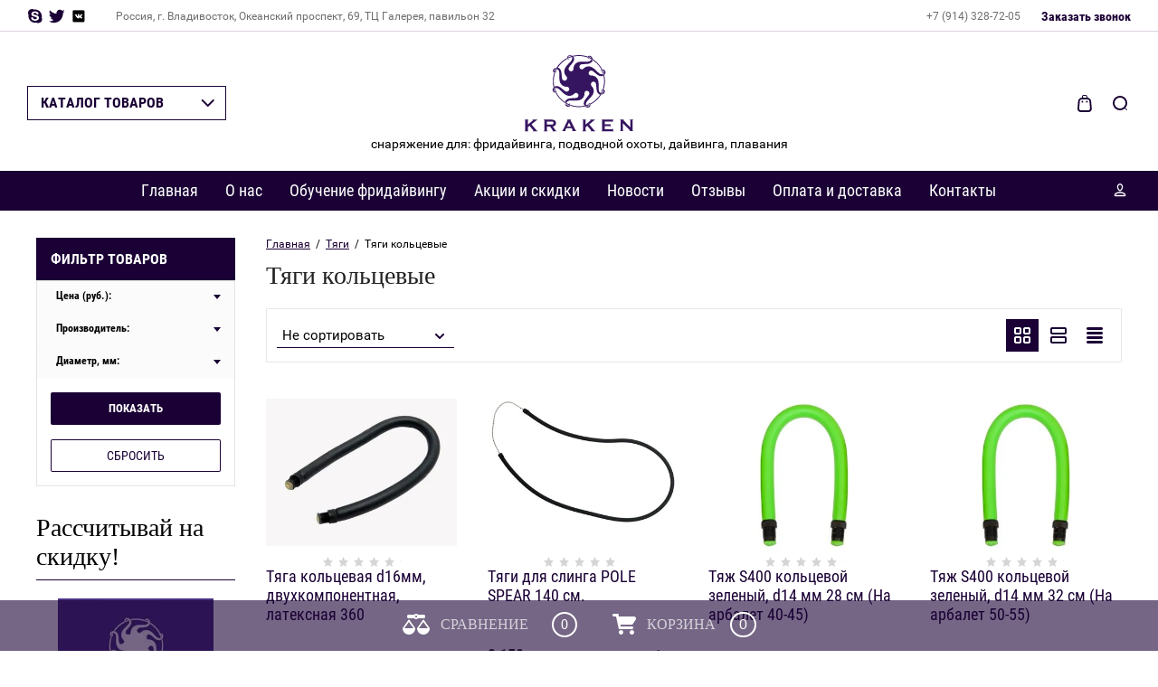

--- FILE ---
content_type: text/html; charset=utf-8
request_url: https://krakenshop.ru/magazin/folder/tyagi-kolcevye
body_size: 29265
content:

	<!doctype html>
<html lang="ru">
<head>
<meta charset="utf-8">
<meta name="robots" content="all"/>
<title>Тяги кольцевые </title>
<meta name="description" content="Тяги кольцевые ">
<meta name="keywords" content="Тяги кольцевые ">
<meta name="SKYPE_TOOLBAR" content="SKYPE_TOOLBAR_PARSER_COMPATIBLE">
<meta name="viewport" content="width=device-width, initial-scale=1.0, maximum-scale=1.0, user-scalable=no">
<meta name="format-detection" content="telephone=no">
<meta http-equiv="x-rim-auto-match" content="none">

<link rel="stylesheet" href="/g/css/styles_articles_tpl.css">
<script src="/g/libs/jquery/1.10.2/jquery.min.js"></script>
<link rel="stylesheet" href="/t/v1539/images/css/waslidemenu.css">

            <!-- 46b9544ffa2e5e73c3c971fe2ede35a5 -->
            <script src='/shared/s3/js/lang/ru.js'></script>
            <script src='/shared/s3/js/common.min.js'></script>
        <link rel='stylesheet' type='text/css' href='/shared/s3/css/calendar.css' /><link rel='stylesheet' type='text/css' href='/shared/highslide-4.1.13/highslide.min.css'/>
<script type='text/javascript' src='/shared/highslide-4.1.13/highslide-full.packed.js'></script>
<script type='text/javascript'>
hs.graphicsDir = '/shared/highslide-4.1.13/graphics/';
hs.outlineType = null;
hs.showCredits = false;
hs.lang={cssDirection:'ltr',loadingText:'Загрузка...',loadingTitle:'Кликните чтобы отменить',focusTitle:'Нажмите чтобы перенести вперёд',fullExpandTitle:'Увеличить',fullExpandText:'Полноэкранный',previousText:'Предыдущий',previousTitle:'Назад (стрелка влево)',nextText:'Далее',nextTitle:'Далее (стрелка вправо)',moveTitle:'Передвинуть',moveText:'Передвинуть',closeText:'Закрыть',closeTitle:'Закрыть (Esc)',resizeTitle:'Восстановить размер',playText:'Слайд-шоу',playTitle:'Слайд-шоу (пробел)',pauseText:'Пауза',pauseTitle:'Приостановить слайд-шоу (пробел)',number:'Изображение %1/%2',restoreTitle:'Нажмите чтобы посмотреть картинку, используйте мышь для перетаскивания. Используйте клавиши вперёд и назад'};</script>
<link rel="icon" href="/favicon.ico" type="image/x-icon">

<link rel='stylesheet' type='text/css' href='/t/images/__csspatch/3/patch.css'/>

<!--s3_require-->
<link rel="stylesheet" href="/g/basestyle/1.0.1/user/user.css" type="text/css"/>
<link rel="stylesheet" href="/g/basestyle/1.0.1/user/user.orange.css" type="text/css"/>
<script type="text/javascript" src="/g/basestyle/1.0.1/user/user.js" async></script>
<!--/s3_require-->

<!--s3_goal-->
<script src="/g/s3/goal/1.0.0/s3.goal.js"></script>
<script>new s3.Goal({map:[], goals: [], ecommerce:[]});</script>
<!--/s3_goal-->

			
		
		
		
			<link rel="stylesheet" type="text/css" href="/g/shop2v2/default/css/theme.less.css">		
			<script type="text/javascript" src="/g/printme.js"></script>
		<script type="text/javascript" src="/g/shop2v2/default/js/tpl.js"></script>
		<script type="text/javascript" src="/g/shop2v2/default/js/baron.min.js"></script>
		
			<script type="text/javascript" src="/g/shop2v2/default/js/shop2.2.js"></script>
		
	<script type="text/javascript">shop2.init({"productRefs": [],"apiHash": {"getPromoProducts":"ca7d0564b43f1873de5750511ee5a58b","getSearchMatches":"5e0714ea5e5f4b4afde641de7bbadba5","getFolderCustomFields":"e45ea61d1980c8e303eee861da4d5f73","getProductListItem":"c3e784bf77bc92b83a60167822b18246","cartAddItem":"57683e5f161a3a37b9dd5d8b36101f56","cartRemoveItem":"2b92af3d30086d8ef4868419b72cf6bf","cartUpdate":"1e97f9f02f25d34603af6dde7781d24f","cartRemoveCoupon":"254969f1ec19c1e2391bf5b6ba07360b","cartAddCoupon":"56f9ea75e7d50dc03b36ace056d078d3","deliveryCalc":"c2ac2daf00b93c0d21521b36dfae0f77","printOrder":"068974b91da1486eaec8d19b56c19d6a","cancelOrder":"f10834dd3521c2930a61a7eaa470824f","cancelOrderNotify":"c1c4a4dc8e49d97608eed2d0a1d8a689","repeatOrder":"f132708beb562fe2cf503b0aaa56894d","paymentMethods":"cb93a4556c67b2b8f116924517dfdbe2","compare":"aafabd25289004bd42ba3bd063f78175"},"hash": null,"verId": 1839639,"mode": "folder","step": "","uri": "/magazin","IMAGES_DIR": "/d/","my": {"show_sections":true,"lazy_load_subpages":true,"preorder_alias":"\u0417\u0430\u043a\u0430\u0437\u0430\u0442\u044c \u0441\u043e \u0441\u043a\u0438\u0434\u043a\u043e\u0439"},"shop2_cart_order_payments": 1,"cf_margin_price_enabled": 0,"maps_yandex_key":"","maps_google_key":""});shop2.filter._pre_params = "&s[folder_id]=137645504";</script>
<style type="text/css">.product-item-thumb {width: 373px;}.product-item-thumb .product-image, .product-item-simple .product-image {height: 287px;width: 373px;}.product-item-thumb .product-amount .amount-title {width: 277px;}.product-item-thumb .product-price {width: 323px;}.shop2-product .product-side-l {width: 450px;}.shop2-product .product-image {height: 450px;width: 450px;}.shop2-product .product-thumbnails li {width: 140px;height: 140px;}</style>
 	<link rel="stylesheet" href="/t/v1539/images/theme1/theme.scss.css">

<script type='text/javascript' src="/g/s3/misc/eventable/0.0.1/s3.eventable.js"></script>
<script type='text/javascript' src="/g/s3/misc/math/0.0.1/s3.math.js"></script>
<script type='text/javascript' src="/g/s3/menu/allin/0.0.2/s3.menu.allin.js"></script>

<link rel="stylesheet" href="/g/s3/lp/css//lightgallery.min.css">
<script type='text/javascript' src="/g/s3/lp/js//lightgallery.min.js"></script>
<script type='text/javascript' src="/g/s3/lp/js//lg-zoom.min.js"></script>

<script src="/g/s3/misc/form/1.2.0/s3.form.js"></script>

<script src="/g/templates/shop2/2.62.2/js/mainplugins.js"></script>
<!--<script src="/g/templates/shop2/2.62.2/js/main.js" charset="utf-8"></script>-->
<script src="/t/v1539/images/js/main.js" charset="utf-8"></script>

<!--[if lt IE 10]>
<script src="/g/libs/ie9-svg-gradient/0.0.1/ie9-svg-gradient.min.js"></script>
<script src="/g/libs/jquery-placeholder/2.0.7/jquery.placeholder.min.js"></script>
<script src="/g/libs/jquery-textshadow/0.0.1/jquery.textshadow.min.js"></script>
<script src="/g/s3/misc/ie/0.0.1/ie.js"></script>
<![endif]-->
<!--[if lt IE 9]>
<script src="/g/libs/html5shiv/html5.js"></script>
<![endif]-->

<link rel="stylesheet" href="/t/v1539/images/css/site.addons.scss.css">
</head>
<body>
	<div class="overlay-bg"></div>
	<div class="site-wrapper">
		<div class="fixed-panel">
			<div class="fixed-panel-in">
				<div class="left-side">
					<div class="top-categor-title">КАТАЛОГ ТОВАРОВ</div>
				</div>
				<div class="midle"></div>
				<div class="right-side">
					<div class="fixed-cart-wrapper">
					</div>
					<div class="user-btn"></div>
					<div class="top-search-btn"></div>
				</div>
			</div>
		</div>
		<div class="top-menu-onlinefix-wrapper">
			<div class="top-menu-close"></div>	
			<div class="top-menu-online-scroller">
				<div class="fixed-left">
					
					<div class="top-categor_mobile_wrapper">
						<ul class="top-categor-mobile">
							<li class="next-user-btn">Вход в кабинет</li>	
							<li class="ul-title">КАТАЛОГ ТОВАРОВ</li>
							 					             					             					             					             					        					             					                  					                  					                       <li class="sublevel"><a class="sublevel2" href="/magazin/folder/maski">Маски</a>
					                  					             					             					             					             					        					             					                  					                       					                            <ul>
					                                <li class="parrent_name"><a href="/magazin/folder/maski">Маски</a></li>
					                        						                  					                  					                       <li class=""><a href="/magazin/folder/maski-1">Маски</a>
					                  					             					             					             					             					        					             					                  					                       					                            </li>
					                            					                       					                  					                  					                       <li class=""><a href="/magazin/folder/maski-detskie">Маски детские</a>
					                  					             					             					             					             					        					             					                  					                       					                            </li>
					                            					                       					                  					                  					                       <li class=""><a href="/magazin/folder/aks-k-maskam">Аксессуары к маскам</a>
					                  					             					             					             					             					        					             					                  					                       					                            </li>
					                            					                       					                  					                  					                       <li class=""><a href="/magazin/folder/maski-s-dioptriyami">Маски с диоптриями</a>
					                  					             					             					             					             					        					             					                  					                       					                            </li>
					                            					                                 </ul></li>
					                            					                       					                  					                  					                       <li class="sublevel"><a class="sublevel2" href="/magazin/folder/ochki">Очки для плавания</a>
					                  					             					             					             					             					        					             					                  					                       					                            <ul>
					                                <li class="parrent_name"><a href="/magazin/folder/ochki">Очки для плавания</a></li>
					                        						                  					                  					                       <li class=""><a href="/magazin/folder/ochki-1">Очки</a>
					                  					             					             					             					             					        					             					                  					                       					                            </li>
					                            					                       					                  					                  					                       <li class=""><a href="/magazin/folder/ochki-s-dioprtriyami">Очки с диопртриями</a>
					                  					             					             					             					             					        					             					                  					                       					                            </li>
					                            					                                 </ul></li>
					                            					                       					                  					                  					                       <li class="sublevel"><a class="sublevel2" href="/magazin/folder/kompyutery">Компьютеры, приборы</a>
					                  					             					             					             					             					        					             					                  					                       					                            <ul>
					                                <li class="parrent_name"><a href="/magazin/folder/kompyutery">Компьютеры, приборы</a></li>
					                        						                  					                  					                       <li class=""><a href="/magazin/folder/kompyutery-1">Компьютеры</a>
					                  					             					             					             					             					        					             					                  					                       					                            </li>
					                            					                       					                  					                  					                       <li class=""><a href="/magazin/folder/kompasy">Компасы</a>
					                  					             					             					             					             					        					             					                  					                       					                            </li>
					                            					                       					                  					                  					                       <li class=""><a href="/magazin/folder/remeshki-k-priboram">Аксессуары к комп. и приборам</a>
					                  					             					             					             					             					        					             					                  					                       					                            </li>
					                            					                                 </ul></li>
					                            					                       					                  					                  					                       <li class="sublevel"><a class="sublevel2" href="/magazin/folder/lasty-karbonovye">Ласты карбоновые</a>
					                  					             					             					             					             					        					             					                  					                       					                            <ul>
					                                <li class="parrent_name"><a href="/magazin/folder/lasty-karbonovye">Ласты карбоновые</a></li>
					                        						                  					                  					                       <li class=""><a href="/magazin/folder/lopasti-karbonovye">Лопасти карбоновые</a>
					                  					             					             					             					             					        					             					                  					                       					                            </li>
					                            					                       					                  					                  					                       <li class=""><a href="/magazin/folder/kaloshi-1">Калоши для ласт</a>
					                  					             					             					             					             					        					             					                  					                       					                            </li>
					                            					                       					                  					                  					                       <li class=""><a href="/magazin/folder/ostalnye-aks-dlya-last">Остальные акс. для ласт</a>
					                  					             					             					             					             					        					             					                  					                       					                            </li>
					                            					                                 </ul></li>
					                            					                       					                  					                  					                       <li class="sublevel"><a class="sublevel2" href="/magazin/folder/lasty-dlinnye-plastikovye">Ласты длинные пластиковые</a>
					                  					             					             					             					             					        					             					                  					                       					                            <ul>
					                                <li class="parrent_name"><a href="/magazin/folder/lasty-dlinnye-plastikovye">Ласты длинные пластиковые</a></li>
					                        						                  					                  					                       <li class=""><a href="/magazin/folder/lasty-v-sbore-komplekty">Ласты в сборе, комплекты</a>
					                  					             					             					             					             					        					             					                  					                       					                            </li>
					                            					                       					                  					                  					                       <li class=""><a href="/magazin/folder/lopasti-plastikovye">Лопасти пластиковые</a>
					                  					             					             					             					             					        					             					                  					                       					                            </li>
					                            					                       					                  					                  					                       <li class=""><a href="/magazin/folder/kaloshi">Калоши</a>
					                  					             					             					             					             					        					             					                  					                       					                            </li>
					                            					                       					                  					                  					                       <li class=""><a href="/magazin/folder/ostalnyye-aks-dlya-last">Остальные акс. для ласт</a>
					                  					             					             					             					             					        					             					                  					                       					                            </li>
					                            					                                 </ul></li>
					                            					                       					                  					                  					                       <li class=""><a href="/magazin/folder/lasty-trenirovochnye">Ласты тренировочные</a>
					                  					             					             					             					             					        					             					                  					                       					                            </li>
					                            					                       					                  					                  					                       <li class=""><a href="/magazin/folder/lasty-korotkie">Ласты короткие</a>
					                  					             					             					             					             					        					             					                  					                       					                            </li>
					                            					                       					                  					                  					                       <li class="sublevel"><a class="sublevel2" href="/magazin/folder/lasty-pod-boty">Ласты под боты</a>
					                  					             					             					             					             					        					             					                  					                       					                            <ul>
					                                <li class="parrent_name"><a href="/magazin/folder/lasty-pod-boty">Ласты под боты</a></li>
					                        						                  					                  					                       <li class=""><a href="/magazin/folder/aksessuary">Акс. для ласт с откр. пяткой</a>
					                  					             					             					             					             					        					             					                  					                       					                            </li>
					                            					                       					                  					                  					                       <li class=""><a href="/magazin/folder/lasty-pod-boty-1">Ласты под боты</a>
					                  					             					             					             					             					        					             					                  					                       					                            </li>
					                            					                                 </ul></li>
					                            					                       					                  					                  					                       <li class=""><a href="/magazin/folder/aksessuary-dlya-fridajvinga">Аксессуары для Фридайвинга</a>
					                  					             					             					             					             					        					             					                  					                       					                            </li>
					                            					                       					                  					                  					                       <li class="sublevel"><a class="sublevel2" href="/magazin/folder/gidrokostyumy-dlya-podvodnoj-ohoty">Гидрокостюмы для подводной охоты</a>
					                  					             					             					             					             					        					             					                  					                       					                            <ul>
					                                <li class="parrent_name"><a href="/magazin/folder/gidrokostyumy-dlya-podvodnoj-ohoty">Гидрокостюмы для подводной охоты</a></li>
					                        						                  					                  					                       <li class=""><a href="/magazin/folder/standartnye-razmery">Стандартные размеры</a>
					                  					             					             					             					             					        					             					                  					                       					                            </li>
					                            					                       					                  					                  					                       <li class=""><a href="/magazin/folder/gidrokostyumy-dlya-fridayvinga">Индивидуальный пошив</a>
					                  					             					             					             					             					        					             					                  					                       					                            </li>
					                            					                                 </ul></li>
					                            					                       					                  					                  					                       <li class="sublevel"><a class="sublevel2" href="/magazin/folder/gidrokostyumy-mokrye-dlya-dajvinga-i-snorklinga">Гидрокостюмы мокрые для дайвинга и снорклинга</a>
					                  					             					             					             					             					        					             					                  					                       					                            <ul>
					                                <li class="parrent_name"><a href="/magazin/folder/gidrokostyumy-mokrye-dlya-dajvinga-i-snorklinga">Гидрокостюмы мокрые для дайвинга и снорклинга</a></li>
					                        						                  					                  					                       <li class=""><a href="/magazin/folder/muzhskie">Мужские</a>
					                  					             					             					             					             					        					             					                  					                       					                            </li>
					                            					                       					                  					                  					                       <li class=""><a href="/magazin/folder/zhenskie">Женские</a>
					                  					             					             					             					             					        					             					                  					                       					                            </li>
					                            					                       					                  					                  					                       <li class=""><a href="/magazin/folder/detskie">Детские</a>
					                  					             					             					             					             					        					             					                  					                       					                            </li>
					                            					                                 </ul></li>
					                            					                       					                  					                  					                       <li class="sublevel"><a class="sublevel2" href="/magazin/folder/gidrokostyumy-dlya-fridajvinga">Гидрокостюмы для фридайвинга</a>
					                  					             					             					             					             					        					             					                  					                       					                            <ul>
					                                <li class="parrent_name"><a href="/magazin/folder/gidrokostyumy-dlya-fridajvinga">Гидрокостюмы для фридайвинга</a></li>
					                        						                  					                  					                       <li class=""><a href="/magazin/folder/muzhskie-1">Мужские</a>
					                  					             					             					             					             					        					             					                  					                       					                            </li>
					                            					                       					                  					                  					                       <li class=""><a href="/magazin/folder/zhenskie-1">Женские</a>
					                  					             					             					             					             					        					             					                  					                       					                            </li>
					                            					                       					                  					                  					                       <li class=""><a href="/magazin/folder/individualnyj-poshiv">Индивидуальный пошив</a>
					                  					             					             					             					             					        					             					                  					                       					                            </li>
					                            					                                 </ul></li>
					                            					                       					                  					                  					                       <li class=""><a href="/magazin/folder/gidrokostyumy-dlya-plavaniya-1">Гидрокостюмы для плавания</a>
					                  					             					             					             					             					        					             					                  					                       					                            </li>
					                            					                       					                  					                  					                       <li class=""><a href="/magazin/folder/rashgardy-futbolki">Рашгарды / Футболки</a>
					                  					             					             					             					             					        					             					                  					                       					                            </li>
					                            					                       					                  					                  					                       <li class=""><a href="/magazin/folder/shapochki">Шапочки для плавания</a>
					                  					             					             					             					             					        					             					                  					                       					                            </li>
					                            					                       					                  					                  					                       <li class=""><a href="/magazin/folder/shlema-kapyushony-podshlemniki">Шлема, капюшоны, подшлемники</a>
					                  					             					             					             					             					        					             					                  					                       					                            </li>
					                            					                       					                  					                  					                       <li class=""><a href="/magazin/folder/utepliteli-dlya-mokryh-kostyumov">Утеплители для мокрых костюмов</a>
					                  					             					             					             					             					        					             					                  					                       					                            </li>
					                            					                       					                  					                  					                       <li class=""><a href="/magazin/folder/noski">Носки</a>
					                  					             					             					             					             					        					             					                  					                       					                            </li>
					                            					                       					                  					                  					                       <li class=""><a href="/magazin/folder/perchatki-rukavitsy">Перчатки и рукавицы</a>
					                  					             					             					             					             					        					             					                  					                       					                            </li>
					                            					                       					                  					                  					                       <li class="sublevel"><a class="sublevel2" href="/magazin/folder/trubki">Трубки</a>
					                  					             					             					             					             					        					             					                  					                       					                            <ul>
					                                <li class="parrent_name"><a href="/magazin/folder/trubki">Трубки</a></li>
					                        						                  					                  					                       <li class=""><a href="/magazin/folder/trubki-1">Трубки</a>
					                  					             					             					             					             					        					             					                  					                       					                            </li>
					                            					                       					                  					                  					                       <li class=""><a href="/magazin/folder/aks-k-trubkam">Аксессуары к трубкам</a>
					                  					             					             					             					             					        					             					                  					                       					                            </li>
					                            					                                 </ul></li>
					                            					                       					                  					                  					                       <li class=""><a href="/magazin/folder/trubki-frontalnye-dlya-plavaniya">Трубки фронтальные для плавания</a>
					                  					             					             					             					             					        					             					                  					                       					                            </li>
					                            					                       					                  					                  					                       <li class=""><a href="/magazin/folder/zazhimy-dlya-nosa-plavanie-i-fridajving">Зажимы для носа, плавание и фридайвинг</a>
					                  					             					             					             					             					        					             					                  					                       					                            </li>
					                            					                       					                  					                  					                       <li class=""><a href="/magazin/folder/berushi-dlya-plavaniya">Беруши для плавания</a>
					                  					             					             					             					             					        					             					                  					                       					                            </li>
					                            					                       					                  					                  					                       <li class=""><a href="/magazin/folder/chehol-futlyar-dlya-ochkov">Чехол, футляр для очков</a>
					                  					             					             					             					             					        					             					                  					                       					                            </li>
					                            					                       					                  					                  					                       <li class=""><a href="/magazin/folder/inventar-dlya-plavaniya-dlya-zanyatij-v-bassejne">Инвентарь для плавания, для занятий в бассейне</a>
					                  					             					             					             					             					        					             					                  					                       					                            </li>
					                            					                       					                  					                  					                       <li class="sublevel"><a class="sublevel2" href="/magazin/folder/sumki-ryukzaki">Сумки для снаряжения</a>
					                  					             					             					             					             					        					             					                  					                       					                            <ul>
					                                <li class="parrent_name"><a href="/magazin/folder/sumki-ryukzaki">Сумки для снаряжения</a></li>
					                        						                  					                  					                       <li class=""><a href="/magazin/folder/sumki">Сумки</a>
					                  					             					             					             					             					        					             					                  					                       					                            </li>
					                            					                       					                  					                  					                       <li class=""><a href="/magazin/folder/ryukzaki-meshki">Рюкзаки, мешки</a>
					                  					             					             					             					             					        					             					                  					                       					                            </li>
					                            					                       					                  					                  					                       <li class=""><a href="/magazin/folder/boksy">Боксы</a>
					                  					             					             					             					             					        					             					                  					                       					                            </li>
					                            					                       					                  					                  					                       <li class=""><a href="/magazin/folder/sumki-dlya-last-1">Сумки для ласт</a>
					                  					             					             					             					             					        					             					                  					                       					                            </li>
					                            					                                 </ul></li>
					                            					                       					                  					                  					                       <li class=""><a href="/magazin/folder/ryukzaki-sumki-setki-trenirovochnye">Рюкзаки, Сумки, Сетки тренировочные</a>
					                  					             					             					             					             					        					             					                  					                       					                            </li>
					                            					                       					                  					                  					                       <li class=""><a href="/magazin/folder/fonari">Фонари</a>
					                  					             					             					             					             					        					             					                  					                       					                            </li>
					                            					                       					                  					                  					                       <li class="sublevel"><a class="sublevel2" href="/magazin/folder/bui">Буи</a>
					                  					             					             					             					             					        					             					                  					                       					                            <ul>
					                                <li class="parrent_name"><a href="/magazin/folder/bui">Буи</a></li>
					                        						                  					                  					                       <li class=""><a href="/magazin/folder/bui-siglalnyye">Буи</a>
					                  					             					             					             					             					        					             					                  					                       					                            </li>
					                            					                       					                  					                  					                       <li class=""><a href="/magazin/folder/aksessuary-dlya-buev">Аксессуары для буев</a>
					                  					             					             					             					             					        					             					                  					                       					                            </li>
					                            					                                 </ul></li>
					                            					                       					                  					                  					                       <li class=""><a href="/magazin/folder/boty-akvatapki">Боты, акватапки</a>
					                  					             					             					             					             					        					             					                  					                       					                            </li>
					                            					                       					                  					                  					                       <li class=""><a href="/magazin/folder/remni">Ремни</a>
					                  					             					             					             					             					        					             					                  					                       					                            </li>
					                            					                       					                  					                  					                       <li class=""><a href="/magazin/folder/gruza-i-gruzovye-sistemy">Груза и Грузовые системы</a>
					                  					             					             					             					             					        					             					                  					                       					                            </li>
					                            					                       					                  					                  					                       <li class=""><a href="/magazin/folder/zhilety-razgruzochnye">Жилеты разгрузочные</a>
					                  					             					             					             					             					        					             					                  					                       					                            </li>
					                            					                       					                  					                  					                       <li class=""><a href="/magazin/folder/lajnery-/-linyardy">Лайнеры / Линьярды</a>
					                  					             					             					             					             					        					             					                  					                       					                            </li>
					                            					                       					                  					                  					                       <li class="sublevel"><a class="sublevel2" href="/magazin/folder/sredstva-dlya-ukhoda-za-snaryazheniyem">Средства для ухода за снаряжением</a>
					                  					             					             					             					             					        					             					                  					                       					                            </li>
					                            					                       					                  					                  					                       <li class=""><a href="/magazin/folder/pitomzy">Питомзы</a>
					                  					             					             					             					             					        					             					                  					                       					                            </li>
					                            					                       					                  					                  					                       <li class=""><a href="/magazin/folder/nozhi">Ножи</a>
					                  					             					             					             					             					        					             					                  					                       					                            </li>
					                            					                       					                  					                  					                       <li class="sublevel"><a class="sublevel2" href="/magazin/folder/arbalety">Арбалеты</a>
					                  					             					             					             					             					        					             					                  					                       					                            <ul>
					                                <li class="parrent_name"><a href="/magazin/folder/arbalety">Арбалеты</a></li>
					                        						                  					                  					                       <li class=""><a href="/magazin/folder/invertor">Инвертор</a>
					                  					             					             					             					             					        					             					                  					                       					                            </li>
					                            					                       					                  					                  					                       <li class=""><a href="/magazin/folder/arbalet-roller">Роллер</a>
					                  					             					             					             					             					        					             					                  					                       					                            </li>
					                            					                       					                  					                  					                       <li class=""><a href="/magazin/folder/arbalety-s-otkrytoj-golovoj">Арбалеты с открытой головой</a>
					                  					             					             					             					             					        					             					                  					                       					                            </li>
					                            					                       					                  					                  					                       <li class=""><a href="/magazin/folder/arbalety-s-zakrytoj-golovoj">Арбалеты с закрытой головой</a>
					                  					             					             					             					             					        					             					                  					                       					                            </li>
					                            					                                 </ul></li>
					                            					                       					                  					                  					                       <li class=""><a href="/magazin/folder/pnevmaty-1">Пневматы</a>
					                  					             					             					             					             					        					             					                  					                       					                            </li>
					                            					                       					                  					                  					                       <li class=""><a href="/magazin/folder/slingi">Слинги</a>
					                  					             					             					             					             					        					             					                  					                       					                            </li>
					                            					                       					                  					                  					                       <li class=""><a href="/magazin/folder/sumki-dlya-ruzhey">Сумки для ружей</a>
					                  					             					             					             					             					        					             					                  					                       					                            </li>
					                            					                       					                  					                  					                       <li class="sublevel"><a class="sublevel2" href="/magazin/folder/garpuny">Гарпуны</a>
					                  					             					             					             					             					        					             					                  					                       					                            <ul>
					                                <li class="parrent_name"><a href="/magazin/folder/garpuny">Гарпуны</a></li>
					                        						                  					                  					                       <li class=""><a href="/magazin/folder/dlya-arbaletov">Для арбалетов</a>
					                  					             					             					             					             					        					             					                  					                       					                            </li>
					                            					                       					                  					                  					                       <li class=""><a href="/magazin/folder/dlya-pnevmatov">Для пневматов</a>
					                  					             					             					             					             					        					             					                  					                       					                            </li>
					                            					                                 </ul></li>
					                            					                       					                  					                  					                       <li class="sublevel"><a class="sublevel2" href="/magazin/folder/tyagi">Тяги</a>
					                  					             					             					             					             					        					             					                  					                       					                            <ul>
					                                <li class="parrent_name"><a href="/magazin/folder/tyagi">Тяги</a></li>
					                        						                  					                  					                       <li class=""><a href="/magazin/folder/tyagi-parnye">Тяги парные</a>
					                  					             					             					             					             					        					             					                  					                       					                            </li>
					                            					                       					                  					                  					                       <li class=""><a href="/magazin/folder/tyagi-kolcevye">Тяги кольцевые</a>
					                  					             					             					             					             					        					             					                  					                       					                            </li>
					                            					                       					                  					                  					                       <li class=""><a href="/magazin/folder/tyagi-mernye">Тяги на отрез</a>
					                  					             					             					             					             					        					             					                  					                       					                            </li>
					                            					                                 </ul></li>
					                            					                       					                  					                  					                       <li class="sublevel"><a class="sublevel2" href="/magazin/folder/komplektuyushchie-k-ruzhyam">Комплектующие к ружьям</a>
					                  					             					             					             					             					        					             					                  					                       					                            <ul>
					                                <li class="parrent_name"><a href="/magazin/folder/komplektuyushchie-k-ruzhyam">Комплектующие к ружьям</a></li>
					                        						                  					                  					                       <li class=""><a href="/magazin/folder/katushki-1">Катушки</a>
					                  					             					             					             					             					        					             					                  					                       					                            </li>
					                            					                       					                  					                  					                       <li class=""><a href="/magazin/folder/lin-monolin">Линь, монолинь</a>
					                  					             					             					             					             					        					             					                  					                       					                            </li>
					                            					                       					                  					                  					                       <li class=""><a href="/magazin/folder/amortizatory">Амортизаторы</a>
					                  					             					             					             					             					        					             					                  					                       					                            </li>
					                            					                       					                  					                  					                       <li class=""><a href="/magazin/folder/14-aksessuary-k-garpunam">Аксессуары к гарпунам</a>
					                  					             					             					             					             					        					             					                  					                       					                            </li>
					                            					                       					                  					                  					                       <li class=""><a href="/magazin/folder/aksessuary-i-zapchasti-k-arbaletam">Аксессуары и запчасти к арбалетам</a>
					                  					             					             					             					             					        					             					                  					                       					                            </li>
					                            					                       					                  					                  					                       <li class=""><a href="/magazin/folder/aks-i-zapchasti-k-pnevmatam">Аксессуары и запчасти к пневматам</a>
					                  					             					             					             					             					        					             					                  					                       					                            </li>
					                            					                                 </ul></li>
					                            					                       					                  					                  					                       <li class="sublevel"><a class="sublevel2" href="/magazin/folder/nakonechniki">Наконечники</a>
					                  					             					             					             					             					        					             					                  					                       					                            <ul>
					                                <li class="parrent_name"><a href="/magazin/folder/nakonechniki">Наконечники</a></li>
					                        						                  					                  					                       <li class=""><a href="/magazin/folder/15-nakonechniki-odnozuby">Наконечники однозубы</a>
					                  					             					             					             					             					        					             					                  					                       					                            </li>
					                            					                       					                  					                  					                       <li class=""><a href="/magazin/folder/16-nakonechniki-mnogozuby">Наконечники многозубы</a>
					                  					             					             					             					             					        					             					                  					                       					                            </li>
					                            					                                 </ul></li>
					                            					                       					                  					                  					                       <li class=""><a href="/magazin/folder/kukany-1">Куканы</a>
					                  					             					             					             					             					        					             					                  					                       					                            </li>
					                            					                       					                  					                  					                       <li class="sublevel"><a class="sublevel2" href="/magazin/folder/plavki-i-kupalniki">Плавки и купальники</a>
					                  					             					             					             					             					        					             					                  					                       					                            <ul>
					                                <li class="parrent_name"><a href="/magazin/folder/plavki-i-kupalniki">Плавки и купальники</a></li>
					                        						                  					                  					                       <li class=""><a href="/magazin/folder/muzhskie-plavki">Мужские плавки</a>
					                  					             					             					             					             					        					             					                  					                       					                            </li>
					                            					                       					                  					                  					                       <li class=""><a href="/magazin/folder/detskie-plavki">Детские плавки</a>
					                  					             					             					             					             					        					             					                  					                       					                            </li>
					                            					                       					                  					                  					                       <li class=""><a href="/magazin/folder/zhenskie-kupalniki">Женские купальники</a>
					                  					             					             					             					             					        					             					                  					                       					                            </li>
					                            					                       					                  					                  					                       <li class=""><a href="/magazin/folder/detskie-kupalniki">Детские купальники</a>
					                  					             					             					             					             					        					             					                  					                       					                            </li>
					                            					                                 </ul></li>
					                            					                       					                  					                  					                       <li class=""><a href="/magazin/folder/slancy">Сланцы</a>
					                  					             					             					             					             					        					             					                  					                       					                            </li>
					                            					                       					                  					                  					                       <li class=""><a href="/magazin/folder/polotenca-poncho-dlya-pereodevaniya">Полотенца, пончо для переодевания</a>
					                  					             					             					             					             					        					             					                  					                       					                            </li>
					                            					                       					                  					                  					                       <li class="sublevel"><a class="sublevel2" href="/magazin/folder/prochie">Прочие</a>
					                  					             					             					             					             					        					        					    </li>
						</ul>
					</div>
					<div class="fixed-menu-wrapper">
						<ul class="top-menu"><li class="opened active"><a href="/" >Главная</a></li><li><a href="/o-nas" >О нас</a></li><li><a href="/freediving"  target="_blank">Обучение фридайвингу</a></li><li><a href="/aktsii-i-skidki" >Акции и скидки</a></li><li><a href="/news" >Новости</a></li><li><a href="/otzivy" >Отзывы</a></li><li><a href="/oplata-i-dostavka" >Оплата и доставка</a></li><li><a href="/kontakty" >Контакты</a></li></ul>					</div>
				</div>
				<div class="fixed-right">
					<div class="prew-user-btn">Назад</div>
				</div>
			</div>
		</div>
		<div class="top-filterfix-wrapper">
			<div class="top-filterfix-close"></div>	
			<div class="top-filterfix-scroller">
				
			</div>
		</div>
		<header role="banner" class="site-header">
			<div class="top-block">
				<div class="top-block-in">
					<div class="left-side">
						<div class="top-menu-btn"></div>
													<div class="soc-block-wr">
                                                                <a target="_blank" href="http://www.skype.com/">
                                                                    <svg xmlns="http://www.w3.org/2000/svg" width="16" height="16" viewBox="0 0 22 22"><path d="M20.95 10.78A10.1 10.1 0 0 0 9.04.89 5.99 5.99 0 0 0 5.9 0C2.64 0 0 2.6 0 5.82 0 6.89.3 7.9.81 8.76a10.1 10.1 0 0 0 11.83 11.88c.84.44 1.78.69 2.79.69a5.85 5.85 0 0 0 5.29-8.4c.15-.69.23-1.41.23-2.15zm-7.12 6.43c-.89.38-1.95.57-3.16.57a7.64 7.64 0 0 1-3.62-.77 4.61 4.61 0 0 1-1.66-1.5 3.25 3.25 0 0 1-.65-1.84c0-.38.14-.7.42-.97.28-.26.63-.4 1.06-.4.34 0 .64.11.89.32.23.2.43.49.59.87.18.42.37.77.58 1.04.2.27.48.49.85.67.37.17.86.26 1.47.26.83 0 1.52-.18 2.03-.53.51-.35.75-.77.75-1.28 0-.4-.13-.72-.39-.97a2.74 2.74 0 0 0-1.08-.6c-.46-.15-1.08-.3-1.85-.47a13.8 13.8 0 0 1-2.65-.8 4.35 4.35 0 0 1-1.74-1.28 3.24 3.24 0 0 1-.65-2.05c0-.78.23-1.47.68-2.07a4.26 4.26 0 0 1 1.97-1.38 8.32 8.32 0 0 1 2.96-.47c.91 0 1.7.1 2.36.31.67.21 1.23.49 1.67.84.45.35.78.73.98 1.12.21.39.32.79.32 1.17 0 .36-.14.69-.41.98a1.4 1.4 0 0 1-1.04.44c-.38 0-.67-.09-.87-.27a3.4 3.4 0 0 1-.61-.82 3.36 3.36 0 0 0-.9-1.13c-.34-.26-.91-.39-1.69-.39a3.1 3.1 0 0 0-1.75.43c-.42.28-.63.6-.63.98 0 .24.07.43.2.6.14.18.35.33.6.46.27.14.54.24.82.32.28.08.75.2 1.4.35.82.17 1.57.37 2.23.59.68.22 1.26.48 1.73.8.49.32.87.73 1.14 1.21.27.5.41 1.1.41 1.81a3.9 3.9 0 0 1-.71 2.28 4.48 4.48 0 0 1-2.05 1.57z"></path></svg>
                                                                </a>
                                                                <a target="_blank" href="https://twitter.com/">
                                                                    <svg xmlns="http://www.w3.org/2000/svg" width="20" height="16" viewBox="0 0 22 18"><path d="M21.33 2.1c-.78.36-1.62.6-2.51.71.9-.55 1.6-1.43 1.92-2.48-.84.51-1.78.89-2.78 1.09A4.27 4.27 0 0 0 14.77 0a4.44 4.44 0 0 0-4.26 5.51A12.32 12.32 0 0 1 1.49.82a4.54 4.54 0 0 0 1.35 5.99 4.17 4.17 0 0 1-1.98-.56v.06a4.47 4.47 0 0 0 3.51 4.4 4.37 4.37 0 0 1-1.98.08 4.39 4.39 0 0 0 4.09 3.11A8.62 8.62 0 0 1 0 15.76a12.21 12.21 0 0 0 6.71 2.02c8.05 0 12.45-6.84 12.45-12.77l-.01-.58a8.95 8.95 0 0 0 2.18-2.33"></path></svg>
                                                                </a>
                                                                <a target="_blank" href="http://vk.com">
                                                                    <img src="/thumb/2/o8nJE9dYGQd8cRHo2_cM8Q/30r30/d/vk-com.png" alt="vk">
                                                                </a>
                                                            </div>
												<div class="site-adres">
							<span class="s2">
							Россия, г. Владивосток, Океанский проспект, 69, ТЦ Галерея, павильон 32
							</span>
						</div>
					</div>
					<div class="midle"></div>
					<div class="right-side">
						<div class="site-phone">
							<span class="s2">
															<a href="tel:+7 (914) 328-72-05">+7 (914) 328-72-05 </a>
														</span>
						</div>
						<div class="request_call">Заказать звонок</div>
					</div>
				</div>
			</div>
			<div class="bot-block">
				<div class="left-side">
					<div class="top-categor-title">КАТАЛОГ ТОВАРОВ</div>
				</div>
				<div class="midle">
										<div class="logo">
						<a href="http://krakenshop.ru"><img src="/thumb/2/LHzqHKin81aVG90Ibbbbug/120r120/d/logo-2.svg" alt=""></a>
					</div>
										<div class="site-name-wrapper">
						<div class="site-name"><a href="http://krakenshop.ru"></a></div>
						<div class="site-description">снаряжение для: фридайвинга, подводной охоты, дайвинга, плавания</div>
					</div>
					<div class="top-categor-wrapper">
						<div class="top-categor-title-in">КАТАЛОГ ТОВАРОВ</div>
						<ul class="top-categor"><li><a href="/magazin/folder/maski" >Маски</a><ul class="level-2"><li><a href="/magazin/folder/maski-1" >Маски</a></li><li><a href="/magazin/folder/maski-detskie" >Маски детские</a></li><li><a href="/magazin/folder/aks-k-maskam" >Аксессуары к маскам</a></li><li><a href="/magazin/folder/maski-s-dioptriyami" >Маски с диоптриями</a></li></ul></li><li><a href="/magazin/folder/ochki" >Очки для плавания</a><ul class="level-2"><li><a href="/magazin/folder/ochki-1" >Очки</a></li><li><a href="/magazin/folder/ochki-s-dioprtriyami" >Очки с диопртриями</a></li></ul></li><li><a href="/magazin/folder/kompyutery" >Компьютеры, приборы</a><ul class="level-2"><li><a href="/magazin/folder/kompyutery-1" >Компьютеры</a></li><li><a href="/magazin/folder/kompasy" >Компасы</a></li><li><a href="/magazin/folder/remeshki-k-priboram" >Аксессуары к комп. и приборам</a></li></ul></li><li><a href="/magazin/folder/lasty-karbonovye" >Ласты карбоновые</a><ul class="level-2"><li><a href="/magazin/folder/lopasti-karbonovye" >Лопасти карбоновые</a></li><li><a href="/magazin/folder/kaloshi-1" >Калоши для ласт</a></li><li><a href="/magazin/folder/ostalnye-aks-dlya-last" >Остальные акс. для ласт</a></li></ul></li><li><a href="/magazin/folder/lasty-dlinnye-plastikovye" >Ласты длинные пластиковые</a><ul class="level-2"><li><a href="/magazin/folder/lasty-v-sbore-komplekty" >Ласты в сборе, комплекты</a></li><li><a href="/magazin/folder/lopasti-plastikovye" >Лопасти пластиковые</a></li><li><a href="/magazin/folder/kaloshi" >Калоши</a></li><li><a href="/magazin/folder/ostalnyye-aks-dlya-last" >Остальные акс. для ласт</a></li></ul></li><li><a href="/magazin/folder/lasty-trenirovochnye" >Ласты тренировочные</a></li><li><a href="/magazin/folder/lasty-korotkie" >Ласты короткие</a></li><li><a href="/magazin/folder/lasty-pod-boty" >Ласты под боты</a><ul class="level-2"><li><a href="/magazin/folder/aksessuary" >Акс. для ласт с откр. пяткой</a></li><li><a href="/magazin/folder/lasty-pod-boty-1" >Ласты под боты</a></li></ul></li><li><a href="/magazin/folder/aksessuary-dlya-fridajvinga" >Аксессуары для Фридайвинга</a></li><li><a href="/magazin/folder/gidrokostyumy-dlya-podvodnoj-ohoty" >Гидрокостюмы для подводной охоты</a><ul class="level-2"><li><a href="/magazin/folder/standartnye-razmery" >Стандартные размеры</a></li><li><a href="/magazin/folder/gidrokostyumy-dlya-fridayvinga" >Индивидуальный пошив</a></li></ul></li><li><a href="/magazin/folder/gidrokostyumy-mokrye-dlya-dajvinga-i-snorklinga" >Гидрокостюмы мокрые для дайвинга и снорклинга</a><ul class="level-2"><li><a href="/magazin/folder/muzhskie" >Мужские</a></li><li><a href="/magazin/folder/zhenskie" >Женские</a></li><li><a href="/magazin/folder/detskie" >Детские</a></li></ul></li><li><a href="/magazin/folder/gidrokostyumy-dlya-fridajvinga" >Гидрокостюмы для фридайвинга</a><ul class="level-2"><li><a href="/magazin/folder/muzhskie-1" >Мужские</a></li><li><a href="/magazin/folder/zhenskie-1" >Женские</a></li><li><a href="/magazin/folder/individualnyj-poshiv" >Индивидуальный пошив</a></li></ul></li><li><a href="/magazin/folder/gidrokostyumy-dlya-plavaniya-1" >Гидрокостюмы для плавания</a></li><li><a href="/magazin/folder/rashgardy-futbolki" >Рашгарды / Футболки</a></li><li><a href="/magazin/folder/shapochki" >Шапочки для плавания</a></li><li><a href="/magazin/folder/shlema-kapyushony-podshlemniki" >Шлема, капюшоны, подшлемники</a></li><li><a href="/magazin/folder/utepliteli-dlya-mokryh-kostyumov" >Утеплители для мокрых костюмов</a></li><li><a href="/magazin/folder/noski" >Носки</a></li><li><a href="/magazin/folder/perchatki-rukavitsy" >Перчатки и рукавицы</a></li><li><a href="/magazin/folder/trubki" >Трубки</a><ul class="level-2"><li><a href="/magazin/folder/trubki-1" >Трубки</a></li><li><a href="/magazin/folder/aks-k-trubkam" >Аксессуары к трубкам</a></li></ul></li><li><a href="/magazin/folder/trubki-frontalnye-dlya-plavaniya" >Трубки фронтальные для плавания</a></li><li><a href="/magazin/folder/zazhimy-dlya-nosa-plavanie-i-fridajving" >Зажимы для носа, плавание и фридайвинг</a></li><li><a href="/magazin/folder/berushi-dlya-plavaniya" >Беруши для плавания</a></li><li><a href="/magazin/folder/chehol-futlyar-dlya-ochkov" >Чехол, футляр для очков</a></li><li><a href="/magazin/folder/inventar-dlya-plavaniya-dlya-zanyatij-v-bassejne" >Инвентарь для плавания, для занятий в бассейне</a></li><li><a href="/magazin/folder/sumki-ryukzaki" >Сумки для снаряжения</a><ul class="level-2"><li><a href="/magazin/folder/sumki" >Сумки</a></li><li><a href="/magazin/folder/ryukzaki-meshki" >Рюкзаки, мешки</a></li><li><a href="/magazin/folder/boksy" >Боксы</a></li><li><a href="/magazin/folder/sumki-dlya-last-1" >Сумки для ласт</a></li></ul></li><li><a href="/magazin/folder/ryukzaki-sumki-setki-trenirovochnye" >Рюкзаки, Сумки, Сетки тренировочные</a></li><li><a href="/magazin/folder/fonari" >Фонари</a></li><li><a href="/magazin/folder/bui" >Буи</a><ul class="level-2"><li><a href="/magazin/folder/bui-siglalnyye" >Буи</a></li><li><a href="/magazin/folder/aksessuary-dlya-buev" >Аксессуары для буев</a></li></ul></li><li><a href="/magazin/folder/boty-akvatapki" >Боты, акватапки</a></li><li><a href="/magazin/folder/remni" >Ремни</a></li><li><a href="/magazin/folder/gruza-i-gruzovye-sistemy" >Груза и Грузовые системы</a></li><li><a href="/magazin/folder/zhilety-razgruzochnye" >Жилеты разгрузочные</a></li><li><a href="/magazin/folder/lajnery-/-linyardy" >Лайнеры / Линьярды</a></li><li><a href="/magazin/folder/sredstva-dlya-ukhoda-za-snaryazheniyem" >Средства для ухода за снаряжением</a></li><li><a href="/magazin/folder/pitomzy" >Питомзы</a></li><li><a href="/magazin/folder/nozhi" >Ножи</a></li><li><a href="/magazin/folder/arbalety" >Арбалеты</a><ul class="level-2"><li><a href="/magazin/folder/invertor" >Инвертор</a></li><li><a href="/magazin/folder/arbalet-roller" >Роллер</a></li><li><a href="/magazin/folder/arbalety-s-otkrytoj-golovoj" >Арбалеты с открытой головой</a></li><li><a href="/magazin/folder/arbalety-s-zakrytoj-golovoj" >Арбалеты с закрытой головой</a></li></ul></li><li><a href="/magazin/folder/pnevmaty-1" >Пневматы</a></li><li><a href="/magazin/folder/slingi" >Слинги</a></li><li><a href="/magazin/folder/sumki-dlya-ruzhey" >Сумки для ружей</a></li><li><a href="/magazin/folder/garpuny" >Гарпуны</a><ul class="level-2"><li><a href="/magazin/folder/dlya-arbaletov" >Для арбалетов</a></li><li><a href="/magazin/folder/dlya-pnevmatov" >Для пневматов</a></li></ul></li><li class="opened"><a href="/magazin/folder/tyagi" >Тяги</a><ul class="level-2"><li><a href="/magazin/folder/tyagi-parnye" >Тяги парные</a></li><li class="opened active"><a href="/magazin/folder/tyagi-kolcevye" >Тяги кольцевые</a></li><li><a href="/magazin/folder/tyagi-mernye" >Тяги на отрез</a></li></ul></li><li><a href="/magazin/folder/komplektuyushchie-k-ruzhyam" >Комплектующие к ружьям</a><ul class="level-2"><li><a href="/magazin/folder/katushki-1" >Катушки</a></li><li><a href="/magazin/folder/lin-monolin" >Линь, монолинь</a></li><li><a href="/magazin/folder/amortizatory" >Амортизаторы</a></li><li><a href="/magazin/folder/14-aksessuary-k-garpunam" >Аксессуары к гарпунам</a></li><li><a href="/magazin/folder/aksessuary-i-zapchasti-k-arbaletam" >Аксессуары и запчасти к арбалетам</a></li><li><a href="/magazin/folder/aks-i-zapchasti-k-pnevmatam" >Аксессуары и запчасти к пневматам</a></li></ul></li><li><a href="/magazin/folder/nakonechniki" >Наконечники</a><ul class="level-2"><li><a href="/magazin/folder/15-nakonechniki-odnozuby" >Наконечники однозубы</a></li><li><a href="/magazin/folder/16-nakonechniki-mnogozuby" >Наконечники многозубы</a></li></ul></li><li><a href="/magazin/folder/kukany-1" >Куканы</a></li><li><a href="/magazin/folder/plavki-i-kupalniki" >Плавки и купальники</a><ul class="level-2"><li><a href="/magazin/folder/muzhskie-plavki" >Мужские плавки</a></li><li><a href="/magazin/folder/detskie-plavki" >Детские плавки</a></li><li><a href="/magazin/folder/zhenskie-kupalniki" >Женские купальники</a></li><li><a href="/magazin/folder/detskie-kupalniki" >Детские купальники</a></li></ul></li><li><a href="/magazin/folder/slancy" >Сланцы</a></li><li><a href="/magazin/folder/polotenca-poncho-dlya-pereodevaniya" >Полотенца, пончо для переодевания</a></li><li><a href="/magazin/folder/prochie" >Прочие</a></li></ul>					</div>
				</div>
				<div class="right-side">
					<div class="cart-wr disabled" id="shop2-cart-preview">
	<div class="block-body">
	    <span class="cart-total-amount"> </span>
        <span class="cart-total-sum">0 <span class="s1">руб.</span></span>
        <span class="order-btn-wr">
			<a href="/magazin/cart" class="order-btn">Оформить</a>
		</span>
		<div class="cart-close-btn"></div>
	</div>
</div><!-- Cart Preview -->					<div class="top-search-btn"></div>	
				</div>
			</div>
		</header> <!-- .site-header -->
		<div class="top-menu-wrapper ">
			<div class="top-menu-in">
				<div class="top-menu-in2">
					<ul class="top-menu"><li class="opened active"><a href="/" >Главная</a></li><li><a href="/o-nas" >О нас</a></li><li><a href="/freediving"  target="_blank">Обучение фридайвингу</a></li><li><a href="/aktsii-i-skidki" >Акции и скидки</a></li><li><a href="/news" >Новости</a></li><li><a href="/otzivy" >Отзывы</a></li><li><a href="/oplata-i-dostavka" >Оплата и доставка</a></li><li><a href="/kontakty" >Контакты</a></li></ul>				</div>
				<div class="user-btn"></div>
			</div>
		</div>
								<div class="site-container">
			<div class="site-container-in">
								<aside role="complementary" class="site-sidebar left">
																				<div class="shop2-filter-wr">
						<div class="shop2-filter-title">Фильтр товаров</div>	
						

					
		
					
	
					
					<form action="#" class="shop-filter clesr-self">
				<a id="shop2-filter"></a>

							<ul class="table-filter-param">
												<li class="type-text">		
					<div class="row search_price range_slider_wrapper">
						<div class="filter-title">Цена (руб.):</div>
						<div class="filter-param">
							<div class="input_range_slider"></div>
							<div class="price_range clear-self">
								
								<label class="range min">
		                            <input name="s[price][min]" type="text" size="5" class="small low" value="0" />
		                        </label>
		                        <label class="range max">  
									<input name="s[price][max]" type="text" size="5" class="small hight" value="40000" />
								</label>
							</div>
						</div>
					 </div>
				</li>
				
														<li class="field type-text">
						<div class="filter-title">Производитель:</div>
						<div class="filter-param">
																								<a href="#" data-name="s[vendor_id][]" data-value="1007506" class="param-val">
										<span>&nbsp;</span>EPSEALON
									</a>
																	<a href="#" data-name="s[vendor_id][]" data-value="214727041" class="param-val">
										<span>&nbsp;</span>SALVIMAR
									</a>
																	<a href="#" data-name="s[vendor_id][]" data-value="214726641" class="param-val">
										<span>&nbsp;</span>SCORPENA
									</a>
																					</div>
					</li>
				
								
		
	<li class="shop-filter-fields type-select"><div class="filter-title">Диаметр,&nbsp;мм:</div><div class="filter-param"><select name="s[diametr_mm]" data-placeholder="Все"><option value="">Все</option><option  value="217623504">9</option><option  value="28504451">12</option><option  value="28504251">13,5</option><option  value="28395851">14</option><option  value="28397451">15</option><option  value="28396051">16</option><option  value="28504051">16,5</option><option  value="28396451">17,5</option><option  value="28396251">18</option><option  value="28397651">20</option><option  value="175452309">14,5</option></select></div></li>
				
				
								
				
			</ul>
		

				<div class="shop2-filter-btn">
					<a href="#" class="shop2-filter-go">Показать <span class="result  hide"><span id="filter-result">0</span></span> </a>
					<a href="/magazin/folder/tyagi-kolcevye" class="filter-res"><span>Сбросить</span></a>
				</div>
				
			<re-captcha data-captcha="recaptcha"
     data-name="captcha"
     data-sitekey="6LcYvrMcAAAAAKyGWWuW4bP1De41Cn7t3mIjHyNN"
     data-lang="ru"
     data-rsize="invisible"
     data-type="image"
     data-theme="light"></re-captcha></form><!-- Filter -->
		

					</div>
															<div class="edit-block-wrapper">
						<div class="title">Рассчитывай на скидку!</div>
						<div class="edit-block-body">
							<div class="edit-block-body-in">
								<div class="edit-block-img"><img src="/thumb/2/HUtXBBGpUnulC2P1iSQ2Uw/172r172/d/logo_kraken_fiolet-1.jpg" alt=""></div>
								<div class="edit-block-note-wr">
									<div class="edit-block-note">Скидки на отгружаемые товары с официальных складов Производителей на Ваш адрес (товары на заказ). Средняя скорость доставки по России 5-7 дней. При условии полной предоплаты.</div>
									<a href="" class="edit-btn"></a>
								</div>
							</div>
						</div>
					</div>
									</aside> <!-- .site-sidebar.left -->
								<!-- <aside role="complementary" class="site-sidebar right"></div>
				</aside> --> <!-- .site-sidebar.right -->

				<main role="main" class="site-main">
					<div class="site-main-in">
						<div class="left-side">
							
<div class="site-path" data-url="/"><a href="/">Главная</a>  /  <a href="/magazin/folder/tyagi">Тяги</a>  /  Тяги кольцевые</div>							<h1>Тяги кольцевые</h1>
	<div class="shop2-cookies-disabled shop2-warning hide"></div>
	
	
	
		
		
							
			
							
			
							
			
		
		
		
			
			

					
		
					
	
	
		
			
			
			
			
			
			
			
			
			
			<div class="shop-sorting-panel-wrapper">
				<div class="shop-sorting-panel">
					<div class="filter-wrapper">
						<div class="title">Фильтр по товарам</div>
					</div>
					<div class="view-shop2-wrapper">
		                <div class="left-side">
						 	<div class="sorting-wrap sorting"> 
								<ul class="sorting-block">
									<li><a href="#" class="sort-param sort-param-asc " data-name="name">название от А до Я </a></li>
									<li><a href="#" class="sort-param sort-param-desc " data-name="name">название от Я до А </a></li>
								
																		<li><a href="#" class="sort-param sort-param-asc " data-name="price">цене (возрастание) </a></li>
									<li><a href="#" class="sort-param sort-param-desc " data-name="price">цене (убывание)
									</a></li>
									
									
									
									<li><a href="#" class="sort-reset clear-self"><ins>Сбросить</ins><span>&nbsp;</span></a></li>
								</ul>
								<strong class="sort-edit-block"><span class="s3">Не сортировать</span></strong>
							</div>
						</div>
						<div class="middle"> </div>
						<div class="view-shop2">
							<div class="view-shop-wrap">
								<div class="view-shop-block">
				                    <a href="#" title="Витрина" data-value="thumbs" class="view-param thumbs  active-view"></a>
				                    <a href="#" title="Список" data-value="simple" class="view-param simple "></a>
				                    <a href="#" title="Прайс-лист" data-value="list" class="view-param pricelist "></a>
				                    <div class="close-wiew"></div>
			                    </div>
			                    <strong class="view-edit-block"></strong>
		                    </div>
		                </div>
					</div>
				</div>
			</div>
		
	
			        


                        <div class="product-list">
        <div class="product-list-in product-list-thumbs ">
                        	
<form method="post" action="/magazin?mode=cart&amp;action=add" accept-charset="utf-8" class="shop2-product-item shop-product-item">
	<input type="hidden" name="kind_id" value="2057634904" />
	<input type="hidden" name="product_id" value="1505522304" />
	<input type="hidden" name="meta" value="null" />
	<div class="product-top-wr">
		<div class="product-top-in">
						<div class="product-label">
															</div>
						<div class="product-image">
				<a class="product-image-img" href="/magazin/product/tyaga-kolcevaya-d16mm-dvuhkomponentnaya-lateksnaya-360">
															<img src="/thumb/2/kI5JFBAZ0OMDO4hjtjOuTw/373r287/d/833428.jpg" alt="Тяга кольцевая d16мм, двухкомпонентная, латексная 360" title="Тяга кольцевая d16мм, двухкомпонентная, латексная 360" />
									 				</a>
			</div>
				
		</div>
		<div class="product-info-wr">
			<div class="product-info">
				<div class="tpl-stars-wrapper">
						
	<div class="tpl-stars"><div class="tpl-rating" style="width: 0%;"></div></div>

					</div>	
				<div class="product-name">
					<a href="/magazin/product/tyaga-kolcevaya-d16mm-dvuhkomponentnaya-lateksnaya-360">Тяга кольцевая d16мм, двухкомпонентная, латексная 360</a>
				</div>
				
	
		
	
	
					<div class="product-article"><span>Артикул:</span> S12042</div>
	
				
			</div>
			<div class="product-info-in">
								<div class="product-info-in2">	
					
 
		
	
											
									</div>
			</div>
		</div>
	</div>

			<div class="product-bot-wr">
			<div class="product-bot-action">
									
							</div>
			<div class="product-bot-in">
				<div class="product-price">
					<div class="product-price-wrapper">
						<div class="product-price-in">
					 			
					 			<div class="price-current">
		<strong>1&nbsp;810</strong> руб.			</div>
				 		</div>	
				 	</div>
					
				
	<div class="product-amount">
					<div class="amount-title">Количество:</div>
							<div class="shop2-product-amount">
				<button type="button" class="amount-minus">&#8722;</button><input type="text" name="amount" data-kind="2057634904"  data-min="1" data-multiplicity="" maxlength="4" value="1" /><button type="button" class="amount-plus">&#43;</button>
			</div>
						</div>
				</div>
				<div class="product-bot-in2">
					<div class="product-amount-wrapper">
													
			<button class="shop-product-button type-2 buy" type="submit">
			<span class="s1">Купить</span><span class="s2"></span>
		</button>
	
											</div>
				</div>
			</div>
		</div>
	<re-captcha data-captcha="recaptcha"
     data-name="captcha"
     data-sitekey="6LcYvrMcAAAAAKyGWWuW4bP1De41Cn7t3mIjHyNN"
     data-lang="ru"
     data-rsize="invisible"
     data-type="image"
     data-theme="light"></re-captcha></form>            	
<form method="post" action="/magazin?mode=cart&amp;action=add" accept-charset="utf-8" class="shop2-product-item shop-product-item">
	<input type="hidden" name="kind_id" value="140975251" />
	<input type="hidden" name="product_id" value="126187851" />
	<input type="hidden" name="meta" value="null" />
	<div class="product-top-wr">
		<div class="product-top-in">
						<div class="product-label">
															</div>
						<div class="product-image">
				<a class="product-image-img" href="/magazin/product/tyagi-dlya-slinga-pole-spear-140-sm">
															<img src="/thumb/2/gzIQbr66aGcj4z2uU3dA0A/373r287/d/full_dsc_4955.jpg" alt="Тяги для слинга POLE SPEAR 140 см." title="Тяги для слинга POLE SPEAR 140 см." />
									 				</a>
			</div>
				
		</div>
		<div class="product-info-wr">
			<div class="product-info">
				<div class="tpl-stars-wrapper">
						
	<div class="tpl-stars"><div class="tpl-rating" style="width: 0%;"></div></div>

					</div>	
				<div class="product-name">
					<a href="/magazin/product/tyagi-dlya-slinga-pole-spear-140-sm">Тяги для слинга POLE SPEAR 140 см.</a>
				</div>
				
	
		
	
	
					<div class="product-article"><span>Артикул:</span> LELASPOL</div>
	
				
			</div>
			<div class="product-info-in">
								<div class="product-info-in2">	
					
 
		
	
											
									</div>
			</div>
		</div>
	</div>

			<div class="product-bot-wr">
			<div class="product-bot-action">
									
							</div>
			<div class="product-bot-in">
				<div class="product-price">
					<div class="product-price-wrapper">
						<div class="product-price-in">
					 			
					 			<div class="price-current">
		<strong>2&nbsp;150</strong> руб.			</div>
				 		</div>	
				 	</div>
					
				
	<div class="product-amount">
					<div class="amount-title">Количество:</div>
							<div class="shop2-product-amount">
				<button type="button" class="amount-minus">&#8722;</button><input type="text" name="amount" data-kind="140975251"  data-min="1" data-multiplicity="" maxlength="4" value="1" /><button type="button" class="amount-plus">&#43;</button>
			</div>
						</div>
				</div>
				<div class="product-bot-in2">
					<div class="product-amount-wrapper">
													
			<button class="shop-product-button type-2 buy" type="submit">
			<span class="s1">Купить</span><span class="s2"></span>
		</button>
	
											</div>
				</div>
			</div>
		</div>
	<re-captcha data-captcha="recaptcha"
     data-name="captcha"
     data-sitekey="6LcYvrMcAAAAAKyGWWuW4bP1De41Cn7t3mIjHyNN"
     data-lang="ru"
     data-rsize="invisible"
     data-type="image"
     data-theme="light"></re-captcha></form>            	
<form method="post" action="/magazin?mode=cart&amp;action=add" accept-charset="utf-8" class="shop2-product-item shop-product-item">
	<input type="hidden" name="kind_id" value="1498850508" />
	<input type="hidden" name="product_id" value="1219642108" />
	<input type="hidden" name="meta" value="null" />
	<div class="product-top-wr">
		<div class="product-top-in">
						<div class="product-label">
															</div>
						<div class="product-image">
				<a class="product-image-img" href="/magazin/product/tyazh-s400-kolcevoj-zelenyj-d14-mm-32-sm-na-arbalet-50-55-1">
															<img src="/thumb/2/yNhWudMacGMGHCu2Zjwi0Q/373r287/d/full_1081.jpg" alt="Тяж S400 кольцевой зеленый, d14 мм 28 см (На арбалет 40-45)" title="Тяж S400 кольцевой зеленый, d14 мм 28 см (На арбалет 40-45)" />
									 				</a>
			</div>
				
		</div>
		<div class="product-info-wr">
			<div class="product-info">
				<div class="tpl-stars-wrapper">
						
	<div class="tpl-stars"><div class="tpl-rating" style="width: 0%;"></div></div>

					</div>	
				<div class="product-name">
					<a href="/magazin/product/tyazh-s400-kolcevoj-zelenyj-d14-mm-32-sm-na-arbalet-50-55-1">Тяж S400 кольцевой зеленый, d14 мм 28 см (На арбалет 40-45)</a>
				</div>
				
	
		
	
	
					<div class="product-article"><span>Артикул:</span> 510280/ZG</div>
	
				
			</div>
			<div class="product-info-in">
								<div class="product-info-in2">	
					
 
		
	
											
									</div>
			</div>
		</div>
	</div>

			<div class="product-bot-wr">
			<div class="product-bot-action">
									
							</div>
			<div class="product-bot-in">
				<div class="product-price">
					<div class="product-price-wrapper">
						<div class="product-price-in">
					 			
					 			<div class="price-current">
		<strong>1&nbsp;940</strong> руб.			</div>
				 		</div>	
				 	</div>
					
				
	<div class="product-amount">
					<div class="amount-title">Количество:</div>
							<div class="shop2-product-amount">
				<button type="button" class="amount-minus">&#8722;</button><input type="text" name="amount" data-kind="1498850508"  data-min="1" data-multiplicity="" maxlength="4" value="1" /><button type="button" class="amount-plus">&#43;</button>
			</div>
						</div>
				</div>
				<div class="product-bot-in2">
					<div class="product-amount-wrapper">
													
			<button class="shop-product-button type-2 buy" type="submit">
			<span class="s1">Купить</span><span class="s2"></span>
		</button>
	
											</div>
				</div>
			</div>
		</div>
	<re-captcha data-captcha="recaptcha"
     data-name="captcha"
     data-sitekey="6LcYvrMcAAAAAKyGWWuW4bP1De41Cn7t3mIjHyNN"
     data-lang="ru"
     data-rsize="invisible"
     data-type="image"
     data-theme="light"></re-captcha></form>            	
<form method="post" action="/magazin?mode=cart&amp;action=add" accept-charset="utf-8" class="shop2-product-item shop-product-item">
	<input type="hidden" name="kind_id" value="1498849708" />
	<input type="hidden" name="product_id" value="1219641308" />
	<input type="hidden" name="meta" value="null" />
	<div class="product-top-wr">
		<div class="product-top-in">
						<div class="product-label">
															</div>
						<div class="product-image">
				<a class="product-image-img" href="/magazin/product/tyazh-s400-kolcevoj-zelenyj-d14-mm-32-sm-na-arbalet-50-55">
															<img src="/thumb/2/yNhWudMacGMGHCu2Zjwi0Q/373r287/d/full_1081.jpg" alt="Тяж S400 кольцевой зеленый, d14 мм 32 см (На арбалет 50-55)" title="Тяж S400 кольцевой зеленый, d14 мм 32 см (На арбалет 50-55)" />
									 				</a>
			</div>
				
		</div>
		<div class="product-info-wr">
			<div class="product-info">
				<div class="tpl-stars-wrapper">
						
	<div class="tpl-stars"><div class="tpl-rating" style="width: 0%;"></div></div>

					</div>	
				<div class="product-name">
					<a href="/magazin/product/tyazh-s400-kolcevoj-zelenyj-d14-mm-32-sm-na-arbalet-50-55">Тяж S400 кольцевой зеленый, d14 мм 32 см (На арбалет 50-55)</a>
				</div>
				
	
		
	
	
					<div class="product-article"><span>Артикул:</span> 510320/ZG</div>
	
				
			</div>
			<div class="product-info-in">
								<div class="product-info-in2">	
					
 
		
	
											
									</div>
			</div>
		</div>
	</div>

			<div class="product-bot-wr">
			<div class="product-bot-action">
									
							</div>
			<div class="product-bot-in">
				<div class="product-price">
					<div class="product-price-wrapper">
						<div class="product-price-in">
					 			
					 			<div class="price-current">
		<strong>1&nbsp;970</strong> руб.			</div>
				 		</div>	
				 	</div>
					
				
	<div class="product-amount">
					<div class="amount-title">Количество:</div>
							<div class="shop2-product-amount">
				<button type="button" class="amount-minus">&#8722;</button><input type="text" name="amount" data-kind="1498849708"  data-min="1" data-multiplicity="" maxlength="4" value="1" /><button type="button" class="amount-plus">&#43;</button>
			</div>
						</div>
				</div>
				<div class="product-bot-in2">
					<div class="product-amount-wrapper">
													
			<button class="shop-product-button type-2 buy" type="submit">
			<span class="s1">Купить</span><span class="s2"></span>
		</button>
	
											</div>
				</div>
			</div>
		</div>
	<re-captcha data-captcha="recaptcha"
     data-name="captcha"
     data-sitekey="6LcYvrMcAAAAAKyGWWuW4bP1De41Cn7t3mIjHyNN"
     data-lang="ru"
     data-rsize="invisible"
     data-type="image"
     data-theme="light"></re-captcha></form>            	
<form method="post" action="/magazin?mode=cart&amp;action=add" accept-charset="utf-8" class="shop2-product-item shop-product-item">
	<input type="hidden" name="kind_id" value="1498849508" />
	<input type="hidden" name="product_id" value="1219641108" />
	<input type="hidden" name="meta" value="null" />
	<div class="product-top-wr">
		<div class="product-top-in">
						<div class="product-label">
															</div>
						<div class="product-image">
				<a class="product-image-img" href="/magazin/product/tyazh-s400-kolcevoj-zelenyj-d14-mm-37-sm-na-arbalet-60-65">
															<img src="/thumb/2/yNhWudMacGMGHCu2Zjwi0Q/373r287/d/full_1081.jpg" alt="Тяж S400 кольцевой зеленый, d14 мм 37 см (На арбалет 60-65)" title="Тяж S400 кольцевой зеленый, d14 мм 37 см (На арбалет 60-65)" />
									 				</a>
			</div>
				
		</div>
		<div class="product-info-wr">
			<div class="product-info">
				<div class="tpl-stars-wrapper">
						
	<div class="tpl-stars"><div class="tpl-rating" style="width: 0%;"></div></div>

					</div>	
				<div class="product-name">
					<a href="/magazin/product/tyazh-s400-kolcevoj-zelenyj-d14-mm-37-sm-na-arbalet-60-65">Тяж S400 кольцевой зеленый, d14 мм 37 см (На арбалет 60-65)</a>
				</div>
				
	
		
	
	
					<div class="product-article"><span>Артикул:</span> 510370/ZG</div>
	
				
			</div>
			<div class="product-info-in">
								<div class="product-info-in2">	
					
 
		
	
											
									</div>
			</div>
		</div>
	</div>

			<div class="product-bot-wr">
			<div class="product-bot-action">
									
							</div>
			<div class="product-bot-in">
				<div class="product-price">
					<div class="product-price-wrapper">
						<div class="product-price-in">
					 			
					 			<div class="price-current">
		<strong>2&nbsp;050</strong> руб.			</div>
				 		</div>	
				 	</div>
					
				
	<div class="product-amount">
					<div class="amount-title">Количество:</div>
							<div class="shop2-product-amount">
				<button type="button" class="amount-minus">&#8722;</button><input type="text" name="amount" data-kind="1498849508"  data-min="1" data-multiplicity="" maxlength="4" value="1" /><button type="button" class="amount-plus">&#43;</button>
			</div>
						</div>
				</div>
				<div class="product-bot-in2">
					<div class="product-amount-wrapper">
													
			<button class="shop-product-button type-2 buy" type="submit">
			<span class="s1">Купить</span><span class="s2"></span>
		</button>
	
											</div>
				</div>
			</div>
		</div>
	<re-captcha data-captcha="recaptcha"
     data-name="captcha"
     data-sitekey="6LcYvrMcAAAAAKyGWWuW4bP1De41Cn7t3mIjHyNN"
     data-lang="ru"
     data-rsize="invisible"
     data-type="image"
     data-theme="light"></re-captcha></form>            	
<form method="post" action="/magazin?mode=cart&amp;action=add" accept-charset="utf-8" class="shop2-product-item shop-product-item">
	<input type="hidden" name="kind_id" value="1498848908" />
	<input type="hidden" name="product_id" value="1219640708" />
	<input type="hidden" name="meta" value="null" />
	<div class="product-top-wr">
		<div class="product-top-in">
						<div class="product-label">
															</div>
						<div class="product-image">
				<a class="product-image-img" href="/magazin/product/tyazh-s400-kolcevoj-zelenyj-d14-mm-46-sm-na-arbalet-75">
															<img src="/thumb/2/yNhWudMacGMGHCu2Zjwi0Q/373r287/d/full_1081.jpg" alt="Тяж S400 кольцевой зеленый, d14 мм 46 см (На арбалет 75)" title="Тяж S400 кольцевой зеленый, d14 мм 46 см (На арбалет 75)" />
									 				</a>
			</div>
				
		</div>
		<div class="product-info-wr">
			<div class="product-info">
				<div class="tpl-stars-wrapper">
						
	<div class="tpl-stars"><div class="tpl-rating" style="width: 0%;"></div></div>

					</div>	
				<div class="product-name">
					<a href="/magazin/product/tyazh-s400-kolcevoj-zelenyj-d14-mm-46-sm-na-arbalet-75">Тяж S400 кольцевой зеленый, d14 мм 46 см (На арбалет 75)</a>
				</div>
				
	
		
	
	
					<div class="product-article"><span>Артикул:</span> 510460/ZG</div>
	
				
			</div>
			<div class="product-info-in">
								<div class="product-info-in2">	
					
 
		
	
											
									</div>
			</div>
		</div>
	</div>

			<div class="product-bot-wr">
			<div class="product-bot-action">
									
							</div>
			<div class="product-bot-in">
				<div class="product-price">
					<div class="product-price-wrapper">
						<div class="product-price-in">
					 			
					 			<div class="price-current">
		<strong>2&nbsp;330</strong> руб.			</div>
				 		</div>	
				 	</div>
					
				
	<div class="product-amount">
					<div class="amount-title">Количество:</div>
							<div class="shop2-product-amount">
				<button type="button" class="amount-minus">&#8722;</button><input type="text" name="amount" data-kind="1498848908"  data-min="1" data-multiplicity="" maxlength="4" value="1" /><button type="button" class="amount-plus">&#43;</button>
			</div>
						</div>
				</div>
				<div class="product-bot-in2">
					<div class="product-amount-wrapper">
													
			<button class="shop-product-button type-2 buy" type="submit">
			<span class="s1">Купить</span><span class="s2"></span>
		</button>
	
											</div>
				</div>
			</div>
		</div>
	<re-captcha data-captcha="recaptcha"
     data-name="captcha"
     data-sitekey="6LcYvrMcAAAAAKyGWWuW4bP1De41Cn7t3mIjHyNN"
     data-lang="ru"
     data-rsize="invisible"
     data-type="image"
     data-theme="light"></re-captcha></form>            	
<form method="post" action="/magazin?mode=cart&amp;action=add" accept-charset="utf-8" class="shop2-product-item shop-product-item">
	<input type="hidden" name="kind_id" value="2026957704" />
	<input type="hidden" name="product_id" value="1487779304" />
	<input type="hidden" name="meta" value="null" />
	<div class="product-top-wr">
		<div class="product-top-in">
						<div class="product-label">
															</div>
						<div class="product-image">
				<a class="product-image-img" href="/magazin/product/tyazh-s400-kolcevoj-chernyj-d-16-5-mm-28-cm.-na-arbalet-50">
															<img src="/thumb/2/TQjXZje2S6RkZtXklpu8qQ/373r287/d/full_3165_7938388516_1424025658.jpg" alt="Тяж S400 кольцевой черный, d 16,5 мм, 28 cм. (На арбалет 50)" title="Тяж S400 кольцевой черный, d 16,5 мм, 28 cм. (На арбалет 50)" />
									 				</a>
			</div>
				
		</div>
		<div class="product-info-wr">
			<div class="product-info">
				<div class="tpl-stars-wrapper">
						
	<div class="tpl-stars"><div class="tpl-rating" style="width: 0%;"></div></div>

					</div>	
				<div class="product-name">
					<a href="/magazin/product/tyazh-s400-kolcevoj-chernyj-d-16-5-mm-28-cm.-na-arbalet-50">Тяж S400 кольцевой черный, d 16,5 мм, 28 cм. (На арбалет 50)</a>
				</div>
				
	
		
	
	
					<div class="product-article"><span>Артикул:</span> 510280/A</div>
	
				
			</div>
			<div class="product-info-in">
								<div class="product-info-in2">	
					
 
		
	
											
									</div>
			</div>
		</div>
	</div>

			<div class="product-bot-wr">
			<div class="product-bot-action">
									
							</div>
			<div class="product-bot-in">
				<div class="product-price">
					<div class="product-price-wrapper">
						<div class="product-price-in">
					 			
					 			<div class="price-current">
		<strong>2&nbsp;160</strong> руб.			</div>
				 		</div>	
				 	</div>
					
				
	<div class="product-amount">
					<div class="amount-title">Количество:</div>
							<div class="shop2-product-amount">
				<button type="button" class="amount-minus">&#8722;</button><input type="text" name="amount" data-kind="2026957704"  data-min="1" data-multiplicity="" maxlength="4" value="1" /><button type="button" class="amount-plus">&#43;</button>
			</div>
						</div>
				</div>
				<div class="product-bot-in2">
					<div class="product-amount-wrapper">
													
			<button class="shop-product-button type-2 buy" type="submit">
			<span class="s1">Купить</span><span class="s2"></span>
		</button>
	
											</div>
				</div>
			</div>
		</div>
	<re-captcha data-captcha="recaptcha"
     data-name="captcha"
     data-sitekey="6LcYvrMcAAAAAKyGWWuW4bP1De41Cn7t3mIjHyNN"
     data-lang="ru"
     data-rsize="invisible"
     data-type="image"
     data-theme="light"></re-captcha></form>            	
<form method="post" action="/magazin?mode=cart&amp;action=add" accept-charset="utf-8" class="shop2-product-item shop-product-item">
	<input type="hidden" name="kind_id" value="140979651" />
	<input type="hidden" name="product_id" value="126192251" />
	<input type="hidden" name="meta" value="null" />
	<div class="product-top-wr">
		<div class="product-top-in">
						<div class="product-label">
															</div>
						<div class="product-image">
				<a class="product-image-img" href="/magazin/product/tyazh-s400-kolcevoj-chernyj-d-16-5-mm-32-cm.-na-arbalet-55">
															<img src="/thumb/2/TQjXZje2S6RkZtXklpu8qQ/373r287/d/full_3165_7938388516_1424025658.jpg" alt="Тяж S400 кольцевой черный, d 16,5 мм, 32 cм. (На арбалет 55)" title="Тяж S400 кольцевой черный, d 16,5 мм, 32 cм. (На арбалет 55)" />
									 				</a>
			</div>
				
		</div>
		<div class="product-info-wr">
			<div class="product-info">
				<div class="tpl-stars-wrapper">
						
	<div class="tpl-stars"><div class="tpl-rating" style="width: 0%;"></div></div>

					</div>	
				<div class="product-name">
					<a href="/magazin/product/tyazh-s400-kolcevoj-chernyj-d-16-5-mm-32-cm.-na-arbalet-55">Тяж S400 кольцевой черный, d 16,5 мм, 32 cм. (На арбалет 55)</a>
				</div>
				
	
		
	
	
					<div class="product-article"><span>Артикул:</span> 510320/A</div>
	
				
			</div>
			<div class="product-info-in">
								<div class="product-info-in2">	
					
 
		
	
											
									</div>
			</div>
		</div>
	</div>

			<div class="product-bot-wr">
			<div class="product-bot-action">
									
							</div>
			<div class="product-bot-in">
				<div class="product-price">
					<div class="product-price-wrapper">
						<div class="product-price-in">
					 			
					 			<div class="price-current">
		<strong>2&nbsp;250</strong> руб.			</div>
				 		</div>	
				 	</div>
					
				
	<div class="product-amount">
					<div class="amount-title">Количество:</div>
							<div class="shop2-product-amount">
				<button type="button" class="amount-minus">&#8722;</button><input type="text" name="amount" data-kind="140979651"  data-min="1" data-multiplicity="" maxlength="4" value="1" /><button type="button" class="amount-plus">&#43;</button>
			</div>
						</div>
				</div>
				<div class="product-bot-in2">
					<div class="product-amount-wrapper">
													
			<button class="shop-product-button type-2 buy" type="submit">
			<span class="s1">Купить</span><span class="s2"></span>
		</button>
	
											</div>
				</div>
			</div>
		</div>
	<re-captcha data-captcha="recaptcha"
     data-name="captcha"
     data-sitekey="6LcYvrMcAAAAAKyGWWuW4bP1De41Cn7t3mIjHyNN"
     data-lang="ru"
     data-rsize="invisible"
     data-type="image"
     data-theme="light"></re-captcha></form>            	
<form method="post" action="/magazin?mode=cart&amp;action=add" accept-charset="utf-8" class="shop2-product-item shop-product-item">
	<input type="hidden" name="kind_id" value="140979851" />
	<input type="hidden" name="product_id" value="126192451" />
	<input type="hidden" name="meta" value="null" />
	<div class="product-top-wr">
		<div class="product-top-in">
						<div class="product-label">
															</div>
						<div class="product-image">
				<a class="product-image-img" href="/magazin/product/tyazh-s400-kolcevoj-chernyj-d-16-5-mm-37-cm.-na-arbalet-60">
															<img src="/thumb/2/TQjXZje2S6RkZtXklpu8qQ/373r287/d/full_3165_7938388516_1424025658.jpg" alt="Тяж S400 кольцевой черный, d 16,5 мм, 37 cм (На арбалет 60)" title="Тяж S400 кольцевой черный, d 16,5 мм, 37 cм (На арбалет 60)" />
									 				</a>
			</div>
				
		</div>
		<div class="product-info-wr">
			<div class="product-info">
				<div class="tpl-stars-wrapper">
						
	<div class="tpl-stars"><div class="tpl-rating" style="width: 0%;"></div></div>

					</div>	
				<div class="product-name">
					<a href="/magazin/product/tyazh-s400-kolcevoj-chernyj-d-16-5-mm-37-cm.-na-arbalet-60">Тяж S400 кольцевой черный, d 16,5 мм, 37 cм (На арбалет 60)</a>
				</div>
				
	
		
	
	
					<div class="product-article"><span>Артикул:</span> 510370/A</div>
	
				
			</div>
			<div class="product-info-in">
								<div class="product-info-in2">	
					
 
		
	
											
									</div>
			</div>
		</div>
	</div>

			<div class="product-bot-wr">
			<div class="product-bot-action">
									
							</div>
			<div class="product-bot-in">
				<div class="product-price">
					<div class="product-price-wrapper">
						<div class="product-price-in">
					 			
					 			<div class="price-current">
		<strong>2&nbsp;380</strong> руб.			</div>
				 		</div>	
				 	</div>
					
				
	<div class="product-amount">
					<div class="amount-title">Количество:</div>
							<div class="shop2-product-amount">
				<button type="button" class="amount-minus">&#8722;</button><input type="text" name="amount" data-kind="140979851"  data-min="1" data-multiplicity="" maxlength="4" value="1" /><button type="button" class="amount-plus">&#43;</button>
			</div>
						</div>
				</div>
				<div class="product-bot-in2">
					<div class="product-amount-wrapper">
													
			<button class="shop-product-button type-2 buy" type="submit">
			<span class="s1">Купить</span><span class="s2"></span>
		</button>
	
											</div>
				</div>
			</div>
		</div>
	<re-captcha data-captcha="recaptcha"
     data-name="captcha"
     data-sitekey="6LcYvrMcAAAAAKyGWWuW4bP1De41Cn7t3mIjHyNN"
     data-lang="ru"
     data-rsize="invisible"
     data-type="image"
     data-theme="light"></re-captcha></form>            	
<form method="post" action="/magazin?mode=cart&amp;action=add" accept-charset="utf-8" class="shop2-product-item shop-product-item">
	<input type="hidden" name="kind_id" value="140980051" />
	<input type="hidden" name="product_id" value="126192651" />
	<input type="hidden" name="meta" value="null" />
	<div class="product-top-wr">
		<div class="product-top-in">
						<div class="product-label">
															</div>
						<div class="product-image">
				<a class="product-image-img" href="/magazin/product/tyazh-s400-kolcevoj-chernyj-d-16-5-mm-40-cm.-na-arbalet-65">
															<img src="/thumb/2/TQjXZje2S6RkZtXklpu8qQ/373r287/d/full_3165_7938388516_1424025658.jpg" alt="Тяж S400 кольцевой черный, d 16,5 мм, 40 cм. (На арбалет 65)" title="Тяж S400 кольцевой черный, d 16,5 мм, 40 cм. (На арбалет 65)" />
									 				</a>
			</div>
				
		</div>
		<div class="product-info-wr">
			<div class="product-info">
				<div class="tpl-stars-wrapper">
						
	<div class="tpl-stars"><div class="tpl-rating" style="width: 0%;"></div></div>

					</div>	
				<div class="product-name">
					<a href="/magazin/product/tyazh-s400-kolcevoj-chernyj-d-16-5-mm-40-cm.-na-arbalet-65">Тяж S400 кольцевой черный, d 16,5 мм, 40 cм. (На арбалет 65)</a>
				</div>
				
	
		
	
	
					<div class="product-article"><span>Артикул:</span> 510400/A</div>
	
				
			</div>
			<div class="product-info-in">
								<div class="product-info-in2">	
					
 
		
	
											
									</div>
			</div>
		</div>
	</div>

			<div class="product-bot-wr">
			<div class="product-bot-action">
									
							</div>
			<div class="product-bot-in">
				<div class="product-price">
					<div class="product-price-wrapper">
						<div class="product-price-in">
					 			
					 			<div class="price-current">
		<strong>2&nbsp;440</strong> руб.			</div>
				 		</div>	
				 	</div>
					
				
	<div class="product-amount">
					<div class="amount-title">Количество:</div>
							<div class="shop2-product-amount">
				<button type="button" class="amount-minus">&#8722;</button><input type="text" name="amount" data-kind="140980051"  data-min="1" data-multiplicity="" maxlength="4" value="1" /><button type="button" class="amount-plus">&#43;</button>
			</div>
						</div>
				</div>
				<div class="product-bot-in2">
					<div class="product-amount-wrapper">
													
			<button class="shop-product-button type-2 buy" type="submit">
			<span class="s1">Купить</span><span class="s2"></span>
		</button>
	
											</div>
				</div>
			</div>
		</div>
	<re-captcha data-captcha="recaptcha"
     data-name="captcha"
     data-sitekey="6LcYvrMcAAAAAKyGWWuW4bP1De41Cn7t3mIjHyNN"
     data-lang="ru"
     data-rsize="invisible"
     data-type="image"
     data-theme="light"></re-captcha></form>            	
<form method="post" action="/magazin?mode=cart&amp;action=add" accept-charset="utf-8" class="shop2-product-item shop-product-item">
	<input type="hidden" name="kind_id" value="140980251" />
	<input type="hidden" name="product_id" value="126192851" />
	<input type="hidden" name="meta" value="null" />
	<div class="product-top-wr">
		<div class="product-top-in">
						<div class="product-label">
															</div>
						<div class="product-image">
				<a class="product-image-img" href="/magazin/product/tyazh-s400-kolcevoj-chernyj-d-16-5-mm-43-cm.-na-arbalet-70">
															<img src="/thumb/2/TQjXZje2S6RkZtXklpu8qQ/373r287/d/full_3165_7938388516_1424025658.jpg" alt="Тяж S400 кольцевой черный, d 16,5 мм, 43 cм. (На арбалет 70)" title="Тяж S400 кольцевой черный, d 16,5 мм, 43 cм. (На арбалет 70)" />
									 				</a>
			</div>
				
		</div>
		<div class="product-info-wr">
			<div class="product-info">
				<div class="tpl-stars-wrapper">
						
	<div class="tpl-stars"><div class="tpl-rating" style="width: 0%;"></div></div>

					</div>	
				<div class="product-name">
					<a href="/magazin/product/tyazh-s400-kolcevoj-chernyj-d-16-5-mm-43-cm.-na-arbalet-70">Тяж S400 кольцевой черный, d 16,5 мм, 43 cм. (На арбалет 70)</a>
				</div>
				
	
		
	
	
					<div class="product-article"><span>Артикул:</span> 510430/A</div>
	
				
			</div>
			<div class="product-info-in">
								<div class="product-info-in2">	
					
 
		
	
											
									</div>
			</div>
		</div>
	</div>

			<div class="product-bot-wr">
			<div class="product-bot-action">
									
							</div>
			<div class="product-bot-in">
				<div class="product-price">
					<div class="product-price-wrapper">
						<div class="product-price-in">
					 			
					 			<div class="price-current">
		<strong>2&nbsp;550</strong> руб.			</div>
				 		</div>	
				 	</div>
					
				
	<div class="product-amount">
					<div class="amount-title">Количество:</div>
							<div class="shop2-product-amount">
				<button type="button" class="amount-minus">&#8722;</button><input type="text" name="amount" data-kind="140980251"  data-min="1" data-multiplicity="" maxlength="4" value="1" /><button type="button" class="amount-plus">&#43;</button>
			</div>
						</div>
				</div>
				<div class="product-bot-in2">
					<div class="product-amount-wrapper">
													
			<button class="shop-product-button type-2 buy" type="submit">
			<span class="s1">Купить</span><span class="s2"></span>
		</button>
	
											</div>
				</div>
			</div>
		</div>
	<re-captcha data-captcha="recaptcha"
     data-name="captcha"
     data-sitekey="6LcYvrMcAAAAAKyGWWuW4bP1De41Cn7t3mIjHyNN"
     data-lang="ru"
     data-rsize="invisible"
     data-type="image"
     data-theme="light"></re-captcha></form>            	
<form method="post" action="/magazin?mode=cart&amp;action=add" accept-charset="utf-8" class="shop2-product-item shop-product-item">
	<input type="hidden" name="kind_id" value="140980451" />
	<input type="hidden" name="product_id" value="126193051" />
	<input type="hidden" name="meta" value="null" />
	<div class="product-top-wr">
		<div class="product-top-in">
						<div class="product-label">
															</div>
						<div class="product-image">
				<a class="product-image-img" href="/magazin/product/tyazh-s400-kolcevoj-chernyj-d-16-5-mm-46-cm.-na-arbalet-75">
															<img src="/thumb/2/TQjXZje2S6RkZtXklpu8qQ/373r287/d/full_3165_7938388516_1424025658.jpg" alt="Тяж S400 кольцевой черный, d 16,5 мм, 46 cм (На арбалет 75)" title="Тяж S400 кольцевой черный, d 16,5 мм, 46 cм (На арбалет 75)" />
									 				</a>
			</div>
				
		</div>
		<div class="product-info-wr">
			<div class="product-info">
				<div class="tpl-stars-wrapper">
						
	<div class="tpl-stars"><div class="tpl-rating" style="width: 0%;"></div></div>

					</div>	
				<div class="product-name">
					<a href="/magazin/product/tyazh-s400-kolcevoj-chernyj-d-16-5-mm-46-cm.-na-arbalet-75">Тяж S400 кольцевой черный, d 16,5 мм, 46 cм (На арбалет 75)</a>
				</div>
				
	
		
	
	
					<div class="product-article"><span>Артикул:</span> 510460/A</div>
	
				
			</div>
			<div class="product-info-in">
								<div class="product-info-in2">	
					
 
		
	
											
									</div>
			</div>
		</div>
	</div>

			<div class="product-bot-wr">
			<div class="product-bot-action">
									
							</div>
			<div class="product-bot-in">
				<div class="product-price">
					<div class="product-price-wrapper">
						<div class="product-price-in">
					 			
					 			<div class="price-current">
		<strong>2&nbsp;720</strong> руб.			</div>
				 		</div>	
				 	</div>
					
				
	<div class="product-amount">
					<div class="amount-title">Количество:</div>
							<div class="shop2-product-amount">
				<button type="button" class="amount-minus">&#8722;</button><input type="text" name="amount" data-kind="140980451"  data-min="1" data-multiplicity="" maxlength="4" value="1" /><button type="button" class="amount-plus">&#43;</button>
			</div>
						</div>
				</div>
				<div class="product-bot-in2">
					<div class="product-amount-wrapper">
													
			<button class="shop-product-button type-2 buy" type="submit">
			<span class="s1">Купить</span><span class="s2"></span>
		</button>
	
											</div>
				</div>
			</div>
		</div>
	<re-captcha data-captcha="recaptcha"
     data-name="captcha"
     data-sitekey="6LcYvrMcAAAAAKyGWWuW4bP1De41Cn7t3mIjHyNN"
     data-lang="ru"
     data-rsize="invisible"
     data-type="image"
     data-theme="light"></re-captcha></form>            	
<form method="post" action="/magazin?mode=cart&amp;action=add" accept-charset="utf-8" class="shop2-product-item shop-product-item">
	<input type="hidden" name="kind_id" value="140981051" />
	<input type="hidden" name="product_id" value="126193651" />
	<input type="hidden" name="meta" value="null" />
	<div class="product-top-wr">
		<div class="product-top-in">
						<div class="product-label">
															</div>
						<div class="product-image">
				<a class="product-image-img" href="/magazin/product/tyazh-s400-kolcevoj-chernyj-d-16-5-mm-60-cm.-na-arbalet-105">
															<img src="/thumb/2/TQjXZje2S6RkZtXklpu8qQ/373r287/d/full_3165_7938388516_1424025658.jpg" alt="Тяж S400 кольцевой черный, d 16,5 мм, 60 cм. (На арбалет 105)" title="Тяж S400 кольцевой черный, d 16,5 мм, 60 cм. (На арбалет 105)" />
									 				</a>
			</div>
				
		</div>
		<div class="product-info-wr">
			<div class="product-info">
				<div class="tpl-stars-wrapper">
						
	<div class="tpl-stars"><div class="tpl-rating" style="width: 0%;"></div></div>

					</div>	
				<div class="product-name">
					<a href="/magazin/product/tyazh-s400-kolcevoj-chernyj-d-16-5-mm-60-cm.-na-arbalet-105">Тяж S400 кольцевой черный, d 16,5 мм, 60 cм. (На арбалет 105)</a>
				</div>
				
	
		
	
	
					<div class="product-article"><span>Артикул:</span> 510600/A</div>
	
				
			</div>
			<div class="product-info-in">
								<div class="product-info-in2">	
					
 
		
	
											
									</div>
			</div>
		</div>
	</div>

			<div class="product-bot-wr">
			<div class="product-bot-action">
									
							</div>
			<div class="product-bot-in">
				<div class="product-price">
					<div class="product-price-wrapper">
						<div class="product-price-in">
					 			
					 			<div class="price-current">
		<strong>3&nbsp;170</strong> руб.			</div>
				 		</div>	
				 	</div>
					
				
	<div class="product-amount">
					<div class="amount-title">Количество:</div>
							<div class="shop2-product-amount">
				<button type="button" class="amount-minus">&#8722;</button><input type="text" name="amount" data-kind="140981051"  data-min="1" data-multiplicity="" maxlength="4" value="1" /><button type="button" class="amount-plus">&#43;</button>
			</div>
						</div>
				</div>
				<div class="product-bot-in2">
					<div class="product-amount-wrapper">
													
			<button class="shop-product-button type-2 buy" type="submit">
			<span class="s1">Купить</span><span class="s2"></span>
		</button>
	
											</div>
				</div>
			</div>
		</div>
	<re-captcha data-captcha="recaptcha"
     data-name="captcha"
     data-sitekey="6LcYvrMcAAAAAKyGWWuW4bP1De41Cn7t3mIjHyNN"
     data-lang="ru"
     data-rsize="invisible"
     data-type="image"
     data-theme="light"></re-captcha></form>            	
<form method="post" action="/magazin?mode=cart&amp;action=add" accept-charset="utf-8" class="shop2-product-item shop-product-item">
	<input type="hidden" name="kind_id" value="140981651" />
	<input type="hidden" name="product_id" value="126194251" />
	<input type="hidden" name="meta" value="null" />
	<div class="product-top-wr">
		<div class="product-top-in">
						<div class="product-label">
															</div>
						<div class="product-image">
				<a class="product-image-img" href="/magazin/product/tyazh-s400-kolcevoj-chernyj-d-17-5-mm-43-cm.-na-arbalet-70">
															<img src="/thumb/2/TQjXZje2S6RkZtXklpu8qQ/373r287/d/full_3165_7938388516_1424025658.jpg" alt="Тяж S400 кольцевой черный, d 17,5 мм, 43 cм (На арбалет 70)" title="Тяж S400 кольцевой черный, d 17,5 мм, 43 cм (На арбалет 70)" />
									 				</a>
			</div>
				
		</div>
		<div class="product-info-wr">
			<div class="product-info">
				<div class="tpl-stars-wrapper">
						
	<div class="tpl-stars"><div class="tpl-rating" style="width: 0%;"></div></div>

					</div>	
				<div class="product-name">
					<a href="/magazin/product/tyazh-s400-kolcevoj-chernyj-d-17-5-mm-43-cm.-na-arbalet-70">Тяж S400 кольцевой черный, d 17,5 мм, 43 cм (На арбалет 70)</a>
				</div>
				
	
		
	
	
					<div class="product-article"><span>Артикул:</span> 510430/B</div>
	
				
			</div>
			<div class="product-info-in">
								<div class="product-info-in2">	
					
 
		
	
											
									</div>
			</div>
		</div>
	</div>

			<div class="product-bot-wr">
			<div class="product-bot-action">
									
							</div>
			<div class="product-bot-in">
				<div class="product-price">
					<div class="product-price-wrapper">
						<div class="product-price-in">
					 			
					 			<div class="price-current">
		<strong>3&nbsp;040</strong> руб.			</div>
				 		</div>	
				 	</div>
					
				
	<div class="product-amount">
					<div class="amount-title">Количество:</div>
							<div class="shop2-product-amount">
				<button type="button" class="amount-minus">&#8722;</button><input type="text" name="amount" data-kind="140981651"  data-min="1" data-multiplicity="" maxlength="4" value="1" /><button type="button" class="amount-plus">&#43;</button>
			</div>
						</div>
				</div>
				<div class="product-bot-in2">
					<div class="product-amount-wrapper">
													
			<button class="shop-product-button type-2 buy" type="submit">
			<span class="s1">Купить</span><span class="s2"></span>
		</button>
	
											</div>
				</div>
			</div>
		</div>
	<re-captcha data-captcha="recaptcha"
     data-name="captcha"
     data-sitekey="6LcYvrMcAAAAAKyGWWuW4bP1De41Cn7t3mIjHyNN"
     data-lang="ru"
     data-rsize="invisible"
     data-type="image"
     data-theme="light"></re-captcha></form>            	
<form method="post" action="/magazin?mode=cart&amp;action=add" accept-charset="utf-8" class="shop2-product-item shop-product-item">
	<input type="hidden" name="kind_id" value="140981851" />
	<input type="hidden" name="product_id" value="126194451" />
	<input type="hidden" name="meta" value="null" />
	<div class="product-top-wr">
		<div class="product-top-in">
						<div class="product-label">
															</div>
						<div class="product-image">
				<a class="product-image-img" href="/magazin/product/tyazh-s400-kolcevoj-chernyj-d-17-5-mm-45-cm.-na-arbalet-80">
															<img src="/thumb/2/TQjXZje2S6RkZtXklpu8qQ/373r287/d/full_3165_7938388516_1424025658.jpg" alt="Тяж S400 кольцевой черный, d 17,5 мм, 45 cм. (На арбалет 80)" title="Тяж S400 кольцевой черный, d 17,5 мм, 45 cм. (На арбалет 80)" />
									 				</a>
			</div>
				
		</div>
		<div class="product-info-wr">
			<div class="product-info">
				<div class="tpl-stars-wrapper">
						
	<div class="tpl-stars"><div class="tpl-rating" style="width: 0%;"></div></div>

					</div>	
				<div class="product-name">
					<a href="/magazin/product/tyazh-s400-kolcevoj-chernyj-d-17-5-mm-45-cm.-na-arbalet-80">Тяж S400 кольцевой черный, d 17,5 мм, 45 cм. (На арбалет 80)</a>
				</div>
				
	
		
	
	
					<div class="product-article"><span>Артикул:</span> 510450/B</div>
	
				
			</div>
			<div class="product-info-in">
								<div class="product-info-in2">	
					
 
		
	
											
									</div>
			</div>
		</div>
	</div>

			<div class="product-bot-wr">
			<div class="product-bot-action">
									
							</div>
			<div class="product-bot-in">
				<div class="product-price">
					<div class="product-price-wrapper">
						<div class="product-price-in">
					 			
					 			<div class="price-current">
		<strong>3&nbsp;170</strong> руб.			</div>
				 		</div>	
				 	</div>
					
				
	<div class="product-amount">
					<div class="amount-title">Количество:</div>
							<div class="shop2-product-amount">
				<button type="button" class="amount-minus">&#8722;</button><input type="text" name="amount" data-kind="140981851"  data-min="1" data-multiplicity="" maxlength="4" value="1" /><button type="button" class="amount-plus">&#43;</button>
			</div>
						</div>
				</div>
				<div class="product-bot-in2">
					<div class="product-amount-wrapper">
													
			<button class="shop-product-button type-2 buy" type="submit">
			<span class="s1">Купить</span><span class="s2"></span>
		</button>
	
											</div>
				</div>
			</div>
		</div>
	<re-captcha data-captcha="recaptcha"
     data-name="captcha"
     data-sitekey="6LcYvrMcAAAAAKyGWWuW4bP1De41Cn7t3mIjHyNN"
     data-lang="ru"
     data-rsize="invisible"
     data-type="image"
     data-theme="light"></re-captcha></form>            	
<form method="post" action="/magazin?mode=cart&amp;action=add" accept-charset="utf-8" class="shop2-product-item shop-product-item">
	<input type="hidden" name="kind_id" value="140982051" />
	<input type="hidden" name="product_id" value="126194651" />
	<input type="hidden" name="meta" value="null" />
	<div class="product-top-wr">
		<div class="product-top-in">
						<div class="product-label">
															</div>
						<div class="product-image">
				<a class="product-image-img" href="/magazin/product/tyazh-s400-kolcevoj-chernyj-d-17-5-mm-48-cm.-na-arbalet-90">
															<img src="/thumb/2/TQjXZje2S6RkZtXklpu8qQ/373r287/d/full_3165_7938388516_1424025658.jpg" alt="Тяж S400 кольцевой черный, d 17,5 мм, 48 cм. (На арбалет 90)" title="Тяж S400 кольцевой черный, d 17,5 мм, 48 cм. (На арбалет 90)" />
									 				</a>
			</div>
				
		</div>
		<div class="product-info-wr">
			<div class="product-info">
				<div class="tpl-stars-wrapper">
						
	<div class="tpl-stars"><div class="tpl-rating" style="width: 0%;"></div></div>

					</div>	
				<div class="product-name">
					<a href="/magazin/product/tyazh-s400-kolcevoj-chernyj-d-17-5-mm-48-cm.-na-arbalet-90">Тяж S400 кольцевой черный, d 17,5 мм, 48 cм. (На арбалет 90)</a>
				</div>
				
	
		
	
	
					<div class="product-article"><span>Артикул:</span> 510480/B</div>
	
				
			</div>
			<div class="product-info-in">
								<div class="product-info-in2">	
					
 
		
	
											
									</div>
			</div>
		</div>
	</div>

			<div class="product-bot-wr">
			<div class="product-bot-action">
									
							</div>
			<div class="product-bot-in">
				<div class="product-price">
					<div class="product-price-wrapper">
						<div class="product-price-in">
					 			
					 			<div class="price-current">
		<strong>3&nbsp;300</strong> руб.			</div>
				 		</div>	
				 	</div>
					
				
	<div class="product-amount">
					<div class="amount-title">Количество:</div>
							<div class="shop2-product-amount">
				<button type="button" class="amount-minus">&#8722;</button><input type="text" name="amount" data-kind="140982051"  data-min="1" data-multiplicity="" maxlength="4" value="1" /><button type="button" class="amount-plus">&#43;</button>
			</div>
						</div>
				</div>
				<div class="product-bot-in2">
					<div class="product-amount-wrapper">
													
			<button class="shop-product-button type-2 buy" type="submit">
			<span class="s1">Купить</span><span class="s2"></span>
		</button>
	
											</div>
				</div>
			</div>
		</div>
	<re-captcha data-captcha="recaptcha"
     data-name="captcha"
     data-sitekey="6LcYvrMcAAAAAKyGWWuW4bP1De41Cn7t3mIjHyNN"
     data-lang="ru"
     data-rsize="invisible"
     data-type="image"
     data-theme="light"></re-captcha></form>            	
<form method="post" action="/magazin?mode=cart&amp;action=add" accept-charset="utf-8" class="shop2-product-item shop-product-item">
	<input type="hidden" name="kind_id" value="140982251" />
	<input type="hidden" name="product_id" value="126194851" />
	<input type="hidden" name="meta" value="null" />
	<div class="product-top-wr">
		<div class="product-top-in">
						<div class="product-label">
															</div>
						<div class="product-image">
				<a class="product-image-img" href="/magazin/product/tyazh-s400-kolcevoj-chernyj-d-17-5-mm-52-cm.-na-arbalet-95">
															<img src="/thumb/2/TQjXZje2S6RkZtXklpu8qQ/373r287/d/full_3165_7938388516_1424025658.jpg" alt="Тяж S400 кольцевой черный, d 17,5 мм, 52 cм (На арбалет 95)" title="Тяж S400 кольцевой черный, d 17,5 мм, 52 cм (На арбалет 95)" />
									 				</a>
			</div>
				
		</div>
		<div class="product-info-wr">
			<div class="product-info">
				<div class="tpl-stars-wrapper">
						
	<div class="tpl-stars"><div class="tpl-rating" style="width: 0%;"></div></div>

					</div>	
				<div class="product-name">
					<a href="/magazin/product/tyazh-s400-kolcevoj-chernyj-d-17-5-mm-52-cm.-na-arbalet-95">Тяж S400 кольцевой черный, d 17,5 мм, 52 cм (На арбалет 95)</a>
				</div>
				
	
		
	
	
					<div class="product-article"><span>Артикул:</span> 510520/B</div>
	
				
			</div>
			<div class="product-info-in">
								<div class="product-info-in2">	
					
 
		
	
											
									</div>
			</div>
		</div>
	</div>

			<div class="product-bot-wr">
			<div class="product-bot-action">
									
							</div>
			<div class="product-bot-in">
				<div class="product-price">
					<div class="product-price-wrapper">
						<div class="product-price-in">
					 			
					 			<div class="price-current">
		<strong>3&nbsp;430</strong> руб.			</div>
				 		</div>	
				 	</div>
					
				
	<div class="product-amount">
					<div class="amount-title">Количество:</div>
							<div class="shop2-product-amount">
				<button type="button" class="amount-minus">&#8722;</button><input type="text" name="amount" data-kind="140982251"  data-min="1" data-multiplicity="" maxlength="4" value="1" /><button type="button" class="amount-plus">&#43;</button>
			</div>
						</div>
				</div>
				<div class="product-bot-in2">
					<div class="product-amount-wrapper">
													
			<button class="shop-product-button type-2 buy" type="submit">
			<span class="s1">Купить</span><span class="s2"></span>
		</button>
	
											</div>
				</div>
			</div>
		</div>
	<re-captcha data-captcha="recaptcha"
     data-name="captcha"
     data-sitekey="6LcYvrMcAAAAAKyGWWuW4bP1De41Cn7t3mIjHyNN"
     data-lang="ru"
     data-rsize="invisible"
     data-type="image"
     data-theme="light"></re-captcha></form>            	
<form method="post" action="/magazin?mode=cart&amp;action=add" accept-charset="utf-8" class="shop2-product-item shop-product-item">
	<input type="hidden" name="kind_id" value="140982451" />
	<input type="hidden" name="product_id" value="126195051" />
	<input type="hidden" name="meta" value="null" />
	<div class="product-top-wr">
		<div class="product-top-in">
						<div class="product-label">
															</div>
						<div class="product-image">
				<a class="product-image-img" href="/magazin/product/tyazh-s400-kolcevoj-chernyj-d-17-5-mm-55-cm.-na-arbalet-100">
															<img src="/thumb/2/TQjXZje2S6RkZtXklpu8qQ/373r287/d/full_3165_7938388516_1424025658.jpg" alt="Тяж S400 кольцевой черный, d 17,5 мм, 55 cм (На арбалет 100)" title="Тяж S400 кольцевой черный, d 17,5 мм, 55 cм (На арбалет 100)" />
									 				</a>
			</div>
				
		</div>
		<div class="product-info-wr">
			<div class="product-info">
				<div class="tpl-stars-wrapper">
						
	<div class="tpl-stars"><div class="tpl-rating" style="width: 0%;"></div></div>

					</div>	
				<div class="product-name">
					<a href="/magazin/product/tyazh-s400-kolcevoj-chernyj-d-17-5-mm-55-cm.-na-arbalet-100">Тяж S400 кольцевой черный, d 17,5 мм, 55 cм (На арбалет 100)</a>
				</div>
				
	
		
	
	
					<div class="product-article"><span>Артикул:</span> 510550/B</div>
	
				
			</div>
			<div class="product-info-in">
								<div class="product-info-in2">	
					
 
		
	
											
									</div>
			</div>
		</div>
	</div>

			<div class="product-bot-wr">
			<div class="product-bot-action">
									
							</div>
			<div class="product-bot-in">
				<div class="product-price">
					<div class="product-price-wrapper">
						<div class="product-price-in">
					 			
					 			<div class="price-current">
		<strong>3&nbsp;570</strong> руб.			</div>
				 		</div>	
				 	</div>
					
				
	<div class="product-amount">
					<div class="amount-title">Количество:</div>
							<div class="shop2-product-amount">
				<button type="button" class="amount-minus">&#8722;</button><input type="text" name="amount" data-kind="140982451"  data-min="1" data-multiplicity="" maxlength="4" value="1" /><button type="button" class="amount-plus">&#43;</button>
			</div>
						</div>
				</div>
				<div class="product-bot-in2">
					<div class="product-amount-wrapper">
													
			<button class="shop-product-button type-2 buy" type="submit">
			<span class="s1">Купить</span><span class="s2"></span>
		</button>
	
											</div>
				</div>
			</div>
		</div>
	<re-captcha data-captcha="recaptcha"
     data-name="captcha"
     data-sitekey="6LcYvrMcAAAAAKyGWWuW4bP1De41Cn7t3mIjHyNN"
     data-lang="ru"
     data-rsize="invisible"
     data-type="image"
     data-theme="light"></re-captcha></form>            	
<form method="post" action="/magazin?mode=cart&amp;action=add" accept-charset="utf-8" class="shop2-product-item shop-product-item">
	<input type="hidden" name="kind_id" value="140982651" />
	<input type="hidden" name="product_id" value="126195251" />
	<input type="hidden" name="meta" value="null" />
	<div class="product-top-wr">
		<div class="product-top-in">
						<div class="product-label">
															</div>
						<div class="product-image">
				<a class="product-image-img" href="/magazin/product/tyazh-s400-kolcevoj-chernyj-d-17-5-mm-58-cm.-na-arbalet-105">
															<img src="/thumb/2/TQjXZje2S6RkZtXklpu8qQ/373r287/d/full_3165_7938388516_1424025658.jpg" alt="Тяж S400 кольцевой черный, d 17,5 мм, 58 cм (На арбалет 105)" title="Тяж S400 кольцевой черный, d 17,5 мм, 58 cм (На арбалет 105)" />
									 				</a>
			</div>
				
		</div>
		<div class="product-info-wr">
			<div class="product-info">
				<div class="tpl-stars-wrapper">
						
	<div class="tpl-stars"><div class="tpl-rating" style="width: 0%;"></div></div>

					</div>	
				<div class="product-name">
					<a href="/magazin/product/tyazh-s400-kolcevoj-chernyj-d-17-5-mm-58-cm.-na-arbalet-105">Тяж S400 кольцевой черный, d 17,5 мм, 58 cм (На арбалет 105)</a>
				</div>
				
	
		
	
	
					<div class="product-article"><span>Артикул:</span> 510580/B</div>
	
				
			</div>
			<div class="product-info-in">
								<div class="product-info-in2">	
					
 
		
	
											
									</div>
			</div>
		</div>
	</div>

			<div class="product-bot-wr">
			<div class="product-bot-action">
									
							</div>
			<div class="product-bot-in">
				<div class="product-price">
					<div class="product-price-wrapper">
						<div class="product-price-in">
					 			
					 			<div class="price-current">
		<strong>3&nbsp;700</strong> руб.			</div>
				 		</div>	
				 	</div>
					
				
	<div class="product-amount">
					<div class="amount-title">Количество:</div>
							<div class="shop2-product-amount">
				<button type="button" class="amount-minus">&#8722;</button><input type="text" name="amount" data-kind="140982651"  data-min="1" data-multiplicity="" maxlength="4" value="1" /><button type="button" class="amount-plus">&#43;</button>
			</div>
						</div>
				</div>
				<div class="product-bot-in2">
					<div class="product-amount-wrapper">
													
			<button class="shop-product-button type-2 buy" type="submit">
			<span class="s1">Купить</span><span class="s2"></span>
		</button>
	
											</div>
				</div>
			</div>
		</div>
	<re-captcha data-captcha="recaptcha"
     data-name="captcha"
     data-sitekey="6LcYvrMcAAAAAKyGWWuW4bP1De41Cn7t3mIjHyNN"
     data-lang="ru"
     data-rsize="invisible"
     data-type="image"
     data-theme="light"></re-captcha></form>            	
<form method="post" action="/magazin?mode=cart&amp;action=add" accept-charset="utf-8" class="shop2-product-item shop-product-item">
	<input type="hidden" name="kind_id" value="2040824904" />
	<input type="hidden" name="product_id" value="1496904304" />
	<input type="hidden" name="meta" value="null" />
	<div class="product-top-wr">
		<div class="product-top-in">
						<div class="product-label">
															</div>
						<div class="product-image">
				<a class="product-image-img" href="/magazin/product/tyazh-s400-kolcevoj-chernyj-d-17-5-mm-65-cm.-na-arbalet-110">
															<img src="/thumb/2/TQjXZje2S6RkZtXklpu8qQ/373r287/d/full_3165_7938388516_1424025658.jpg" alt="Тяж S400 кольцевой черный, d 17,5 мм, 65 cм. (На арбалет 110)" title="Тяж S400 кольцевой черный, d 17,5 мм, 65 cм. (На арбалет 110)" />
									 				</a>
			</div>
				
		</div>
		<div class="product-info-wr">
			<div class="product-info">
				<div class="tpl-stars-wrapper">
						
	<div class="tpl-stars"><div class="tpl-rating" style="width: 0%;"></div></div>

					</div>	
				<div class="product-name">
					<a href="/magazin/product/tyazh-s400-kolcevoj-chernyj-d-17-5-mm-65-cm.-na-arbalet-110">Тяж S400 кольцевой черный, d 17,5 мм, 65 cм. (На арбалет 110)</a>
				</div>
				
	
		
	
	
					<div class="product-article"><span>Артикул:</span> 510650/B</div>
	
				
			</div>
			<div class="product-info-in">
								<div class="product-info-in2">	
					
 
		
	
											
									</div>
			</div>
		</div>
	</div>

			<div class="product-bot-wr">
			<div class="product-bot-action">
									
							</div>
			<div class="product-bot-in">
				<div class="product-price">
					<div class="product-price-wrapper">
						<div class="product-price-in">
					 			
					 			<div class="price-current">
		<strong>3&nbsp;960</strong> руб.			</div>
				 		</div>	
				 	</div>
					
				
	<div class="product-amount">
					<div class="amount-title">Количество:</div>
							<div class="shop2-product-amount">
				<button type="button" class="amount-minus">&#8722;</button><input type="text" name="amount" data-kind="2040824904"  data-min="1" data-multiplicity="" maxlength="4" value="1" /><button type="button" class="amount-plus">&#43;</button>
			</div>
						</div>
				</div>
				<div class="product-bot-in2">
					<div class="product-amount-wrapper">
													
			<button class="shop-product-button type-2 buy" type="submit">
			<span class="s1">Купить</span><span class="s2"></span>
		</button>
	
											</div>
				</div>
			</div>
		</div>
	<re-captcha data-captcha="recaptcha"
     data-name="captcha"
     data-sitekey="6LcYvrMcAAAAAKyGWWuW4bP1De41Cn7t3mIjHyNN"
     data-lang="ru"
     data-rsize="invisible"
     data-type="image"
     data-theme="light"></re-captcha></form>            	
<form method="post" action="/magazin?mode=cart&amp;action=add" accept-charset="utf-8" class="shop2-product-item shop-product-item">
	<input type="hidden" name="kind_id" value="140980651" />
	<input type="hidden" name="product_id" value="126193251" />
	<input type="hidden" name="meta" value="null" />
	<div class="product-top-wr">
		<div class="product-top-in">
						<div class="product-label">
															</div>
						<div class="product-image">
				<a class="product-image-img" href="/magazin/product/tyazh-s400-kolcevoj-chernyj-d16-5-mm-50-cm-na-arbalet-85">
															<img src="/thumb/2/TQjXZje2S6RkZtXklpu8qQ/373r287/d/full_3165_7938388516_1424025658.jpg" alt="Тяж S400 кольцевой черный, d16,5 мм, 50 cм (На арбалет 85)" title="Тяж S400 кольцевой черный, d16,5 мм, 50 cм (На арбалет 85)" />
									 				</a>
			</div>
				
		</div>
		<div class="product-info-wr">
			<div class="product-info">
				<div class="tpl-stars-wrapper">
						
	<div class="tpl-stars"><div class="tpl-rating" style="width: 0%;"></div></div>

					</div>	
				<div class="product-name">
					<a href="/magazin/product/tyazh-s400-kolcevoj-chernyj-d16-5-mm-50-cm-na-arbalet-85">Тяж S400 кольцевой черный, d16,5 мм, 50 cм (На арбалет 85)</a>
				</div>
				
	
		
	
	
					<div class="product-article"><span>Артикул:</span> 510500/A</div>
	
				
			</div>
			<div class="product-info-in">
								<div class="product-info-in2">	
					
 
		
	
											
									</div>
			</div>
		</div>
	</div>

			<div class="product-bot-wr">
			<div class="product-bot-action">
									
							</div>
			<div class="product-bot-in">
				<div class="product-price">
					<div class="product-price-wrapper">
						<div class="product-price-in">
					 			
					 			<div class="price-current">
		<strong>2&nbsp;900</strong> руб.			</div>
				 		</div>	
				 	</div>
					
				
	<div class="product-amount">
					<div class="amount-title">Количество:</div>
							<div class="shop2-product-amount">
				<button type="button" class="amount-minus">&#8722;</button><input type="text" name="amount" data-kind="140980651"  data-min="1" data-multiplicity="" maxlength="4" value="1" /><button type="button" class="amount-plus">&#43;</button>
			</div>
						</div>
				</div>
				<div class="product-bot-in2">
					<div class="product-amount-wrapper">
													
			<button class="shop-product-button type-2 buy" type="submit">
			<span class="s1">Купить</span><span class="s2"></span>
		</button>
	
											</div>
				</div>
			</div>
		</div>
	<re-captcha data-captcha="recaptcha"
     data-name="captcha"
     data-sitekey="6LcYvrMcAAAAAKyGWWuW4bP1De41Cn7t3mIjHyNN"
     data-lang="ru"
     data-rsize="invisible"
     data-type="image"
     data-theme="light"></re-captcha></form>            	
<form method="post" action="/magazin?mode=cart&amp;action=add" accept-charset="utf-8" class="shop2-product-item shop-product-item">
	<input type="hidden" name="kind_id" value="140980851" />
	<input type="hidden" name="product_id" value="126193451" />
	<input type="hidden" name="meta" value="null" />
	<div class="product-top-wr">
		<div class="product-top-in">
						<div class="product-label">
															</div>
						<div class="product-image">
				<a class="product-image-img" href="/magazin/product/tyazh-s400-kolcevoj-chernyj-d16-5-mm-56-cm-na-arbalet-95">
															<img src="/thumb/2/TQjXZje2S6RkZtXklpu8qQ/373r287/d/full_3165_7938388516_1424025658.jpg" alt="Тяж S400 кольцевой черный, d16,5 мм, 56 cм (На арбалет 95)" title="Тяж S400 кольцевой черный, d16,5 мм, 56 cм (На арбалет 95)" />
									 				</a>
			</div>
				
		</div>
		<div class="product-info-wr">
			<div class="product-info">
				<div class="tpl-stars-wrapper">
						
	<div class="tpl-stars"><div class="tpl-rating" style="width: 0%;"></div></div>

					</div>	
				<div class="product-name">
					<a href="/magazin/product/tyazh-s400-kolcevoj-chernyj-d16-5-mm-56-cm-na-arbalet-95">Тяж S400 кольцевой черный, d16,5 мм, 56 cм (На арбалет 95)</a>
				</div>
				
	
		
	
	
					<div class="product-article"><span>Артикул:</span> 510560/A</div>
	
				
			</div>
			<div class="product-info-in">
								<div class="product-info-in2">	
					
 
		
	
											
									</div>
			</div>
		</div>
	</div>

			<div class="product-bot-wr">
			<div class="product-bot-action">
									
							</div>
			<div class="product-bot-in">
				<div class="product-price">
					<div class="product-price-wrapper">
						<div class="product-price-in">
					 			
					 			<div class="price-current">
		<strong>3&nbsp;040</strong> руб.			</div>
				 		</div>	
				 	</div>
					
				
	<div class="product-amount">
					<div class="amount-title">Количество:</div>
							<div class="shop2-product-amount">
				<button type="button" class="amount-minus">&#8722;</button><input type="text" name="amount" data-kind="140980851"  data-min="1" data-multiplicity="" maxlength="4" value="1" /><button type="button" class="amount-plus">&#43;</button>
			</div>
						</div>
				</div>
				<div class="product-bot-in2">
					<div class="product-amount-wrapper">
													
			<button class="shop-product-button type-2 buy" type="submit">
			<span class="s1">Купить</span><span class="s2"></span>
		</button>
	
											</div>
				</div>
			</div>
		</div>
	<re-captcha data-captcha="recaptcha"
     data-name="captcha"
     data-sitekey="6LcYvrMcAAAAAKyGWWuW4bP1De41Cn7t3mIjHyNN"
     data-lang="ru"
     data-rsize="invisible"
     data-type="image"
     data-theme="light"></re-captcha></form>            	
<form method="post" action="/magazin?mode=cart&amp;action=add" accept-charset="utf-8" class="shop2-product-item shop-product-item">
	<input type="hidden" name="kind_id" value="1038131108" />
	<input type="hidden" name="product_id" value="849496908" />
	<input type="hidden" name="meta" value="null" />
	<div class="product-top-wr">
		<div class="product-top-in">
						<div class="product-label">
															</div>
						<div class="product-image">
				<a class="product-image-img" href="/magazin/product/tyaga-kolcevaya-epsealon-maori-black-orange-d18mm-l73sm-dajnema-zakrytaya">
															<img src="/thumb/2/U8g4iYdfmcOYhMRycSnPDA/373r287/d/bd58881f-6c91-438c-9779-0020b4d1c925_1-1200x800.jpg" alt="Тяга кольцевая EPSEALON MAORI BLACK/ORANGE d18мм L73см, дайнема закрытая" title="Тяга кольцевая EPSEALON MAORI BLACK/ORANGE d18мм L73см, дайнема закрытая" />
									 				</a>
			</div>
				
		</div>
		<div class="product-info-wr">
			<div class="product-info">
				<div class="tpl-stars-wrapper">
						
	<div class="tpl-stars"><div class="tpl-rating" style="width: 0%;"></div></div>

					</div>	
				<div class="product-name">
					<a href="/magazin/product/tyaga-kolcevaya-epsealon-maori-black-orange-d18mm-l73sm-dajnema-zakrytaya">Тяга кольцевая EPSEALON MAORI BLACK/ORANGE d18мм L73см, дайнема закрытая</a>
				</div>
				
	
		
	
	
					<div class="product-article"><span>Артикул:</span> 6MD1873</div>
	
				
			</div>
			<div class="product-info-in">
								<div class="product-info-in2">	
					
 
		
	
											
									</div>
			</div>
		</div>
	</div>

			<div class="product-bot-wr">
			<div class="product-bot-action">
									
							</div>
			<div class="product-bot-in">
				<div class="product-price">
					<div class="product-price-wrapper">
						<div class="product-price-in">
					 			
					 			<div class="price-current">
		<strong>1&nbsp;870</strong> руб.			</div>
				 		</div>	
				 	</div>
					
				
	<div class="product-amount">
					<div class="amount-title">Количество:</div>
							<div class="shop2-product-amount">
				<button type="button" class="amount-minus">&#8722;</button><input type="text" name="amount" data-kind="1038131108"  data-min="1" data-multiplicity="" maxlength="4" value="1" /><button type="button" class="amount-plus">&#43;</button>
			</div>
						</div>
				</div>
				<div class="product-bot-in2">
					<div class="product-amount-wrapper">
													
			<button class="shop-product-button type-2 onrequest" type="submit">
			<span class="s1">Заказать со скидкой</span><span class="s2"></span>
		</button>
	
											</div>
				</div>
			</div>
		</div>
	<re-captcha data-captcha="recaptcha"
     data-name="captcha"
     data-sitekey="6LcYvrMcAAAAAKyGWWuW4bP1De41Cn7t3mIjHyNN"
     data-lang="ru"
     data-rsize="invisible"
     data-type="image"
     data-theme="light"></re-captcha></form>            	
<form method="post" action="/magazin?mode=cart&amp;action=add" accept-charset="utf-8" class="shop2-product-item shop-product-item">
	<input type="hidden" name="kind_id" value="1038130908" />
	<input type="hidden" name="product_id" value="849496708" />
	<input type="hidden" name="meta" value="null" />
	<div class="product-top-wr">
		<div class="product-top-in">
						<div class="product-label">
															</div>
						<div class="product-image">
				<a class="product-image-img" href="/magazin/product/tyaga-kolcevaya-epsealon-maori-black-orange-d18mm-l73sm-otkrytaya-dajnema">
															<img src="/thumb/2/hxFkhlQjWGydR8xlZy6Bvw/373r287/d/0d9cfc38-a69b-4054-bbf8-282d3b6b1cba_1-1200x800.jpg" alt="Тяга кольцевая EPSEALON MAORI BLACK/ORANGE d18мм L73см, открытая дайнема" title="Тяга кольцевая EPSEALON MAORI BLACK/ORANGE d18мм L73см, открытая дайнема" />
									 				</a>
			</div>
				
		</div>
		<div class="product-info-wr">
			<div class="product-info">
				<div class="tpl-stars-wrapper">
						
	<div class="tpl-stars"><div class="tpl-rating" style="width: 0%;"></div></div>

					</div>	
				<div class="product-name">
					<a href="/magazin/product/tyaga-kolcevaya-epsealon-maori-black-orange-d18mm-l73sm-otkrytaya-dajnema">Тяга кольцевая EPSEALON MAORI BLACK/ORANGE d18мм L73см, открытая дайнема</a>
				</div>
				
	
		
	
	
					<div class="product-article"><span>Артикул:</span> 6MOD1873</div>
	
				
			</div>
			<div class="product-info-in">
								<div class="product-info-in2">	
					
 
		
	
											
									</div>
			</div>
		</div>
	</div>

			<div class="product-bot-wr">
			<div class="product-bot-action">
									
							</div>
			<div class="product-bot-in">
				<div class="product-price">
					<div class="product-price-wrapper">
						<div class="product-price-in">
					 			
					 			<div class="price-current">
		<strong>2&nbsp;360</strong> руб.			</div>
				 		</div>	
				 	</div>
					
				
	<div class="product-amount">
					<div class="amount-title">Количество:</div>
							<div class="shop2-product-amount">
				<button type="button" class="amount-minus">&#8722;</button><input type="text" name="amount" data-kind="1038130908"  data-min="1" data-multiplicity="" maxlength="4" value="1" /><button type="button" class="amount-plus">&#43;</button>
			</div>
						</div>
				</div>
				<div class="product-bot-in2">
					<div class="product-amount-wrapper">
													
			<button class="shop-product-button type-2 onrequest" type="submit">
			<span class="s1">Заказать со скидкой</span><span class="s2"></span>
		</button>
	
											</div>
				</div>
			</div>
		</div>
	<re-captcha data-captcha="recaptcha"
     data-name="captcha"
     data-sitekey="6LcYvrMcAAAAAKyGWWuW4bP1De41Cn7t3mIjHyNN"
     data-lang="ru"
     data-rsize="invisible"
     data-type="image"
     data-theme="light"></re-captcha></form>            	
<form method="post" action="/magazin?mode=cart&amp;action=add" accept-charset="utf-8" class="shop2-product-item shop-product-item">
	<input type="hidden" name="kind_id" value="1038130708" />
	<input type="hidden" name="product_id" value="849496508" />
	<input type="hidden" name="meta" value="null" />
	<div class="product-top-wr">
		<div class="product-top-in">
						<div class="product-label">
															</div>
						<div class="product-image">
				<a class="product-image-img" href="/magazin/product/tyaga-kolcevaya-epsealon-maori-black-orange-d18mm-l73sm-rezbovaya">
															<img src="/thumb/2/_P3vvYQi1ErJ4py1UobX9A/373r287/d/d96c09a5-4dcd-44a4-992d-6526fe2ddf05_1-1200x800_1.jpg" alt="Тяга кольцевая EPSEALON MAORI BLACK/ORANGE d18мм L73см, резьбовая" title="Тяга кольцевая EPSEALON MAORI BLACK/ORANGE d18мм L73см, резьбовая" />
									 				</a>
			</div>
				
		</div>
		<div class="product-info-wr">
			<div class="product-info">
				<div class="tpl-stars-wrapper">
						
	<div class="tpl-stars"><div class="tpl-rating" style="width: 0%;"></div></div>

					</div>	
				<div class="product-name">
					<a href="/magazin/product/tyaga-kolcevaya-epsealon-maori-black-orange-d18mm-l73sm-rezbovaya">Тяга кольцевая EPSEALON MAORI BLACK/ORANGE d18мм L73см, резьбовая</a>
				</div>
				
	
		
	
	
					<div class="product-article"><span>Артикул:</span> 6MV1873</div>
	
				
			</div>
			<div class="product-info-in">
								<div class="product-info-in2">	
					
 
		
	
											
									</div>
			</div>
		</div>
	</div>

			<div class="product-bot-wr">
			<div class="product-bot-action">
									
							</div>
			<div class="product-bot-in">
				<div class="product-price">
					<div class="product-price-wrapper">
						<div class="product-price-in">
					 			
					 			<div class="price-current">
		<strong>2&nbsp;530</strong> руб.			</div>
				 		</div>	
				 	</div>
					
				
	<div class="product-amount">
					<div class="amount-title">Количество:</div>
							<div class="shop2-product-amount">
				<button type="button" class="amount-minus">&#8722;</button><input type="text" name="amount" data-kind="1038130708"  data-min="1" data-multiplicity="" maxlength="4" value="1" /><button type="button" class="amount-plus">&#43;</button>
			</div>
						</div>
				</div>
				<div class="product-bot-in2">
					<div class="product-amount-wrapper">
													
			<button class="shop-product-button type-2 onrequest" type="submit">
			<span class="s1">Заказать со скидкой</span><span class="s2"></span>
		</button>
	
											</div>
				</div>
			</div>
		</div>
	<re-captcha data-captcha="recaptcha"
     data-name="captcha"
     data-sitekey="6LcYvrMcAAAAAKyGWWuW4bP1De41Cn7t3mIjHyNN"
     data-lang="ru"
     data-rsize="invisible"
     data-type="image"
     data-theme="light"></re-captcha></form>            	
<form method="post" action="/magazin?mode=cart&amp;action=add" accept-charset="utf-8" class="shop2-product-item shop-product-item">
	<input type="hidden" name="kind_id" value="140975451" />
	<input type="hidden" name="product_id" value="126188051" />
	<input type="hidden" name="meta" value="null" />
	<div class="product-top-wr">
		<div class="product-top-in">
						<div class="product-label">
															</div>
						<div class="product-image">
				<a class="product-image-img" href="/magazin/product/tyagi-dlya-slinga-pole-spear-180-sm">
															<img src="/thumb/2/gzIQbr66aGcj4z2uU3dA0A/373r287/d/full_dsc_4955.jpg" alt="Тяги для слинга POLE SPEAR 180 см." title="Тяги для слинга POLE SPEAR 180 см." />
									 				</a>
			</div>
				
		</div>
		<div class="product-info-wr">
			<div class="product-info">
				<div class="tpl-stars-wrapper">
						
	<div class="tpl-stars"><div class="tpl-rating" style="width: 0%;"></div></div>

					</div>	
				<div class="product-name">
					<a href="/magazin/product/tyagi-dlya-slinga-pole-spear-180-sm">Тяги для слинга POLE SPEAR 180 см.</a>
				</div>
				
	
		
	
	
					<div class="product-article"><span>Артикул:</span> LELASPOL/18</div>
	
				
			</div>
			<div class="product-info-in">
								<div class="product-info-in2">	
					
 
		
	
											
									</div>
			</div>
		</div>
	</div>

			<div class="product-bot-wr">
			<div class="product-bot-action">
									
							</div>
			<div class="product-bot-in">
				<div class="product-price">
					<div class="product-price-wrapper">
						<div class="product-price-in">
					 			
					 			<div class="price-current">
		<strong>2&nbsp;470</strong> руб.			</div>
				 		</div>	
				 	</div>
					
				
	<div class="product-amount">
					<div class="amount-title">Количество:</div>
							<div class="shop2-product-amount">
				<button type="button" class="amount-minus">&#8722;</button><input type="text" name="amount" data-kind="140975451"  data-min="1" data-multiplicity="" maxlength="4" value="1" /><button type="button" class="amount-plus">&#43;</button>
			</div>
						</div>
				</div>
				<div class="product-bot-in2">
					<div class="product-amount-wrapper">
													
			<button class="shop-product-button type-2 onrequest" type="submit">
			<span class="s1">Заказать со скидкой</span><span class="s2"></span>
		</button>
	
											</div>
				</div>
			</div>
		</div>
	<re-captcha data-captcha="recaptcha"
     data-name="captcha"
     data-sitekey="6LcYvrMcAAAAAKyGWWuW4bP1De41Cn7t3mIjHyNN"
     data-lang="ru"
     data-rsize="invisible"
     data-type="image"
     data-theme="light"></re-captcha></form>            	
<form method="post" action="/magazin?mode=cart&amp;action=add" accept-charset="utf-8" class="shop2-product-item shop-product-item">
	<input type="hidden" name="kind_id" value="2026907304" />
	<input type="hidden" name="product_id" value="1487745704" />
	<input type="hidden" name="meta" value="null" />
	<div class="product-top-wr">
		<div class="product-top-in">
						<div class="product-label">
															</div>
						<div class="product-image">
				<a class="product-image-img" href="/magazin/product/tyazh-s400-kolcevoj-chernyj-d-14-mm-50-cm-na-arbalet-85">
															<img src="/thumb/2/TQjXZje2S6RkZtXklpu8qQ/373r287/d/full_3165_7938388516_1424025658.jpg" alt="Тяж S400 кольцевой черный, d 14 мм 50 cm (На арбалет 85)" title="Тяж S400 кольцевой черный, d 14 мм 50 cm (На арбалет 85)" />
									 				</a>
			</div>
				
		</div>
		<div class="product-info-wr">
			<div class="product-info">
				<div class="tpl-stars-wrapper">
						
	<div class="tpl-stars"><div class="tpl-rating" style="width: 0%;"></div></div>

					</div>	
				<div class="product-name">
					<a href="/magazin/product/tyazh-s400-kolcevoj-chernyj-d-14-mm-50-cm-na-arbalet-85">Тяж S400 кольцевой черный, d 14 мм 50 cm (На арбалет 85)</a>
				</div>
				
	
		
	
	
					<div class="product-article"><span>Артикул:</span> 510500/Z</div>
	
				
			</div>
			<div class="product-info-in">
								<div class="product-info-in2">	
					
 
		
	
											
									</div>
			</div>
		</div>
	</div>

			<div class="product-bot-wr">
			<div class="product-bot-action">
									
							</div>
			<div class="product-bot-in">
				<div class="product-price">
					<div class="product-price-wrapper">
						<div class="product-price-in">
					 			
					 			<div class="price-current">
		<strong>2&nbsp;300</strong> руб.			</div>
				 		</div>	
				 	</div>
					
				
	<div class="product-amount">
					<div class="amount-title">Количество:</div>
							<div class="shop2-product-amount">
				<button type="button" class="amount-minus">&#8722;</button><input type="text" name="amount" data-kind="2026907304"  data-min="1" data-multiplicity="" maxlength="4" value="1" /><button type="button" class="amount-plus">&#43;</button>
			</div>
						</div>
				</div>
				<div class="product-bot-in2">
					<div class="product-amount-wrapper">
													
			<button class="shop-product-button type-2 onrequest" type="submit">
			<span class="s1">Заказать со скидкой</span><span class="s2"></span>
		</button>
	
											</div>
				</div>
			</div>
		</div>
	<re-captcha data-captcha="recaptcha"
     data-name="captcha"
     data-sitekey="6LcYvrMcAAAAAKyGWWuW4bP1De41Cn7t3mIjHyNN"
     data-lang="ru"
     data-rsize="invisible"
     data-type="image"
     data-theme="light"></re-captcha></form>            	
<form method="post" action="/magazin?mode=cart&amp;action=add" accept-charset="utf-8" class="shop2-product-item shop-product-item">
	<input type="hidden" name="kind_id" value="2026912504" />
	<input type="hidden" name="product_id" value="1487749304" />
	<input type="hidden" name="meta" value="null" />
	<div class="product-top-wr">
		<div class="product-top-in">
						<div class="product-label">
															</div>
						<div class="product-image">
				<a class="product-image-img" href="/magazin/product/tyazh-s400-kolcevoj-chernyj-d-14-mm-56-cm-na-arbalet-90">
															<img src="/thumb/2/TQjXZje2S6RkZtXklpu8qQ/373r287/d/full_3165_7938388516_1424025658.jpg" alt="Тяж S400 кольцевой черный, d 14 мм 56 cm (На арбалет 90)" title="Тяж S400 кольцевой черный, d 14 мм 56 cm (На арбалет 90)" />
									 				</a>
			</div>
				
		</div>
		<div class="product-info-wr">
			<div class="product-info">
				<div class="tpl-stars-wrapper">
						
	<div class="tpl-stars"><div class="tpl-rating" style="width: 0%;"></div></div>

					</div>	
				<div class="product-name">
					<a href="/magazin/product/tyazh-s400-kolcevoj-chernyj-d-14-mm-56-cm-na-arbalet-90">Тяж S400 кольцевой черный, d 14 мм 56 cm (На арбалет 90)</a>
				</div>
				
	
		
	
	
					<div class="product-article"><span>Артикул:</span> 510560/Z</div>
	
				
			</div>
			<div class="product-info-in">
								<div class="product-info-in2">	
					
 
		
	
											
									</div>
			</div>
		</div>
	</div>

			<div class="product-bot-wr">
			<div class="product-bot-action">
									
							</div>
			<div class="product-bot-in">
				<div class="product-price">
					<div class="product-price-wrapper">
						<div class="product-price-in">
					 			
					 			<div class="price-current">
		<strong>2&nbsp;460</strong> руб.			</div>
				 		</div>	
				 	</div>
					
				
	<div class="product-amount">
					<div class="amount-title">Количество:</div>
							<div class="shop2-product-amount">
				<button type="button" class="amount-minus">&#8722;</button><input type="text" name="amount" data-kind="2026912504"  data-min="1" data-multiplicity="" maxlength="4" value="1" /><button type="button" class="amount-plus">&#43;</button>
			</div>
						</div>
				</div>
				<div class="product-bot-in2">
					<div class="product-amount-wrapper">
													
			<button class="shop-product-button type-2 onrequest" type="submit">
			<span class="s1">Заказать со скидкой</span><span class="s2"></span>
		</button>
	
											</div>
				</div>
			</div>
		</div>
	<re-captcha data-captcha="recaptcha"
     data-name="captcha"
     data-sitekey="6LcYvrMcAAAAAKyGWWuW4bP1De41Cn7t3mIjHyNN"
     data-lang="ru"
     data-rsize="invisible"
     data-type="image"
     data-theme="light"></re-captcha></form>            	
<form method="post" action="/magazin?mode=cart&amp;action=add" accept-charset="utf-8" class="shop2-product-item shop-product-item">
	<input type="hidden" name="kind_id" value="2026919504" />
	<input type="hidden" name="product_id" value="1487751904" />
	<input type="hidden" name="meta" value="null" />
	<div class="product-top-wr">
		<div class="product-top-in">
						<div class="product-label">
															</div>
						<div class="product-image">
				<a class="product-image-img" href="/magazin/product/tyazh-s400-kolcevoj-chernyj-d-14-mm-60-cm-na-arbalet-95">
															<img src="/thumb/2/TQjXZje2S6RkZtXklpu8qQ/373r287/d/full_3165_7938388516_1424025658.jpg" alt="Тяж S400 кольцевой черный, d 14 мм 60 cm (На арбалет 95)" title="Тяж S400 кольцевой черный, d 14 мм 60 cm (На арбалет 95)" />
									 				</a>
			</div>
				
		</div>
		<div class="product-info-wr">
			<div class="product-info">
				<div class="tpl-stars-wrapper">
						
	<div class="tpl-stars"><div class="tpl-rating" style="width: 0%;"></div></div>

					</div>	
				<div class="product-name">
					<a href="/magazin/product/tyazh-s400-kolcevoj-chernyj-d-14-mm-60-cm-na-arbalet-95">Тяж S400 кольцевой черный, d 14 мм 60 cm (На арбалет 95)</a>
				</div>
				
	
		
	
	
					<div class="product-article"><span>Артикул:</span> 510600/Z</div>
	
				
			</div>
			<div class="product-info-in">
								<div class="product-info-in2">	
					
 
		
	
											
									</div>
			</div>
		</div>
	</div>

			<div class="product-bot-wr">
			<div class="product-bot-action">
									
							</div>
			<div class="product-bot-in">
				<div class="product-price">
					<div class="product-price-wrapper">
						<div class="product-price-in">
					 			
					 			<div class="price-current">
		<strong>2&nbsp;480</strong> руб.			</div>
				 		</div>	
				 	</div>
					
				
	<div class="product-amount">
					<div class="amount-title">Количество:</div>
							<div class="shop2-product-amount">
				<button type="button" class="amount-minus">&#8722;</button><input type="text" name="amount" data-kind="2026919504"  data-min="1" data-multiplicity="" maxlength="4" value="1" /><button type="button" class="amount-plus">&#43;</button>
			</div>
						</div>
				</div>
				<div class="product-bot-in2">
					<div class="product-amount-wrapper">
													
			<button class="shop-product-button type-2 onrequest" type="submit">
			<span class="s1">Заказать со скидкой</span><span class="s2"></span>
		</button>
	
											</div>
				</div>
			</div>
		</div>
	<re-captcha data-captcha="recaptcha"
     data-name="captcha"
     data-sitekey="6LcYvrMcAAAAAKyGWWuW4bP1De41Cn7t3mIjHyNN"
     data-lang="ru"
     data-rsize="invisible"
     data-type="image"
     data-theme="light"></re-captcha></form>            	
<form method="post" action="/magazin?mode=cart&amp;action=add" accept-charset="utf-8" class="shop2-product-item shop-product-item">
	<input type="hidden" name="kind_id" value="2026921504" />
	<input type="hidden" name="product_id" value="1487753304" />
	<input type="hidden" name="meta" value="null" />
	<div class="product-top-wr">
		<div class="product-top-in">
						<div class="product-label">
															</div>
						<div class="product-image">
				<a class="product-image-img" href="/magazin/product/tyazh-s400-kolcevoj-chernyj-d-14-mm-65-cm-na-arbalet-115">
															<img src="/thumb/2/TQjXZje2S6RkZtXklpu8qQ/373r287/d/full_3165_7938388516_1424025658.jpg" alt="Тяж S400 кольцевой черный, d 14 мм 65 cm (На арбалет 115)" title="Тяж S400 кольцевой черный, d 14 мм 65 cm (На арбалет 115)" />
									 				</a>
			</div>
				
		</div>
		<div class="product-info-wr">
			<div class="product-info">
				<div class="tpl-stars-wrapper">
						
	<div class="tpl-stars"><div class="tpl-rating" style="width: 0%;"></div></div>

					</div>	
				<div class="product-name">
					<a href="/magazin/product/tyazh-s400-kolcevoj-chernyj-d-14-mm-65-cm-na-arbalet-115">Тяж S400 кольцевой черный, d 14 мм 65 cm (На арбалет 115)</a>
				</div>
				
	
		
	
	
					<div class="product-article"><span>Артикул:</span> 510650/Z</div>
	
				
			</div>
			<div class="product-info-in">
								<div class="product-info-in2">	
					
 
		
	
											
									</div>
			</div>
		</div>
	</div>

			<div class="product-bot-wr">
			<div class="product-bot-action">
									
							</div>
			<div class="product-bot-in">
				<div class="product-price">
					<div class="product-price-wrapper">
						<div class="product-price-in">
					 			
					 			<div class="price-current">
		<strong>2&nbsp;620</strong> руб.			</div>
				 		</div>	
				 	</div>
					
				
	<div class="product-amount">
					<div class="amount-title">Количество:</div>
							<div class="shop2-product-amount">
				<button type="button" class="amount-minus">&#8722;</button><input type="text" name="amount" data-kind="2026921504"  data-min="1" data-multiplicity="" maxlength="4" value="1" /><button type="button" class="amount-plus">&#43;</button>
			</div>
						</div>
				</div>
				<div class="product-bot-in2">
					<div class="product-amount-wrapper">
													
			<button class="shop-product-button type-2 onrequest" type="submit">
			<span class="s1">Заказать со скидкой</span><span class="s2"></span>
		</button>
	
											</div>
				</div>
			</div>
		</div>
	<re-captcha data-captcha="recaptcha"
     data-name="captcha"
     data-sitekey="6LcYvrMcAAAAAKyGWWuW4bP1De41Cn7t3mIjHyNN"
     data-lang="ru"
     data-rsize="invisible"
     data-type="image"
     data-theme="light"></re-captcha></form>            	
<form method="post" action="/magazin?mode=cart&amp;action=add" accept-charset="utf-8" class="shop2-product-item shop-product-item">
	<input type="hidden" name="kind_id" value="140981251" />
	<input type="hidden" name="product_id" value="126193851" />
	<input type="hidden" name="meta" value="null" />
	<div class="product-top-wr">
		<div class="product-top-in">
						<div class="product-label">
															</div>
						<div class="product-image">
				<a class="product-image-img" href="/magazin/product/tyazh-s400-kolcevoj-chernyj-d-17-5-mm-33-cm.-na-arbalet-50">
															<img src="/thumb/2/TQjXZje2S6RkZtXklpu8qQ/373r287/d/full_3165_7938388516_1424025658.jpg" alt="Тяж S400 кольцевой черный, d 17,5 мм, 33 cм. (На арбалет 50)" title="Тяж S400 кольцевой черный, d 17,5 мм, 33 cм. (На арбалет 50)" />
									 				</a>
			</div>
				
		</div>
		<div class="product-info-wr">
			<div class="product-info">
				<div class="tpl-stars-wrapper">
						
	<div class="tpl-stars"><div class="tpl-rating" style="width: 0%;"></div></div>

					</div>	
				<div class="product-name">
					<a href="/magazin/product/tyazh-s400-kolcevoj-chernyj-d-17-5-mm-33-cm.-na-arbalet-50">Тяж S400 кольцевой черный, d 17,5 мм, 33 cм. (На арбалет 50)</a>
				</div>
				
	
		
	
	
					<div class="product-article"><span>Артикул:</span> 510330/B</div>
	
				
			</div>
			<div class="product-info-in">
								<div class="product-info-in2">	
					
 
		
	
											
									</div>
			</div>
		</div>
	</div>

			<div class="product-bot-wr">
			<div class="product-bot-action">
									
							</div>
			<div class="product-bot-in">
				<div class="product-price">
					<div class="product-price-wrapper">
						<div class="product-price-in">
					 			
					 			<div class="price-current">
		<strong>2&nbsp;610</strong> руб.			</div>
				 		</div>	
				 	</div>
					
				
	<div class="product-amount">
					<div class="amount-title">Количество:</div>
							<div class="shop2-product-amount">
				<button type="button" class="amount-minus">&#8722;</button><input type="text" name="amount" data-kind="140981251"  data-min="1" data-multiplicity="" maxlength="4" value="1" /><button type="button" class="amount-plus">&#43;</button>
			</div>
						</div>
				</div>
				<div class="product-bot-in2">
					<div class="product-amount-wrapper">
													
			<button class="shop-product-button type-2 onrequest" type="submit">
			<span class="s1">Заказать со скидкой</span><span class="s2"></span>
		</button>
	
											</div>
				</div>
			</div>
		</div>
	<re-captcha data-captcha="recaptcha"
     data-name="captcha"
     data-sitekey="6LcYvrMcAAAAAKyGWWuW4bP1De41Cn7t3mIjHyNN"
     data-lang="ru"
     data-rsize="invisible"
     data-type="image"
     data-theme="light"></re-captcha></form>            	
<form method="post" action="/magazin?mode=cart&amp;action=add" accept-charset="utf-8" class="shop2-product-item shop-product-item">
	<input type="hidden" name="kind_id" value="140981451" />
	<input type="hidden" name="product_id" value="126194051" />
	<input type="hidden" name="meta" value="null" />
	<div class="product-top-wr">
		<div class="product-top-in">
						<div class="product-label">
															</div>
						<div class="product-image">
				<a class="product-image-img" href="/magazin/product/tyazh-s400-kolcevoj-chernyj-d-17-5-mm-40-cm.-na-arbalet-60">
															<img src="/thumb/2/TQjXZje2S6RkZtXklpu8qQ/373r287/d/full_3165_7938388516_1424025658.jpg" alt="Тяж S400 кольцевой черный, d 17,5 мм, 40 cм. (На арбалет 60)" title="Тяж S400 кольцевой черный, d 17,5 мм, 40 cм. (На арбалет 60)" />
									 				</a>
			</div>
				
		</div>
		<div class="product-info-wr">
			<div class="product-info">
				<div class="tpl-stars-wrapper">
						
	<div class="tpl-stars"><div class="tpl-rating" style="width: 0%;"></div></div>

					</div>	
				<div class="product-name">
					<a href="/magazin/product/tyazh-s400-kolcevoj-chernyj-d-17-5-mm-40-cm.-na-arbalet-60">Тяж S400 кольцевой черный, d 17,5 мм, 40 cм. (На арбалет 60)</a>
				</div>
				
	
		
	
	
					<div class="product-article"><span>Артикул:</span> 510400/B</div>
	
				
			</div>
			<div class="product-info-in">
								<div class="product-info-in2">	
					
 
		
	
											
									</div>
			</div>
		</div>
	</div>

			<div class="product-bot-wr">
			<div class="product-bot-action">
									
							</div>
			<div class="product-bot-in">
				<div class="product-price">
					<div class="product-price-wrapper">
						<div class="product-price-in">
					 			
					 			<div class="price-current">
		<strong>2&nbsp;640</strong> руб.			</div>
				 		</div>	
				 	</div>
					
				
	<div class="product-amount">
					<div class="amount-title">Количество:</div>
							<div class="shop2-product-amount">
				<button type="button" class="amount-minus">&#8722;</button><input type="text" name="amount" data-kind="140981451"  data-min="1" data-multiplicity="" maxlength="4" value="1" /><button type="button" class="amount-plus">&#43;</button>
			</div>
						</div>
				</div>
				<div class="product-bot-in2">
					<div class="product-amount-wrapper">
													
			<button class="shop-product-button type-2 onrequest" type="submit">
			<span class="s1">Заказать со скидкой</span><span class="s2"></span>
		</button>
	
											</div>
				</div>
			</div>
		</div>
	<re-captcha data-captcha="recaptcha"
     data-name="captcha"
     data-sitekey="6LcYvrMcAAAAAKyGWWuW4bP1De41Cn7t3mIjHyNN"
     data-lang="ru"
     data-rsize="invisible"
     data-type="image"
     data-theme="light"></re-captcha></form>            	
<form method="post" action="/magazin?mode=cart&amp;action=add" accept-charset="utf-8" class="shop2-product-item shop-product-item">
	<input type="hidden" name="kind_id" value="140985051" />
	<input type="hidden" name="product_id" value="126197651" />
	<input type="hidden" name="meta" value="null" />
	<div class="product-top-wr">
		<div class="product-top-in">
						<div class="product-label">
															</div>
						<div class="product-image">
				<a class="product-image-img" href="/magazin/product/tyazh-s400-s-gotovym-zacepom-dajnema-kolcevoj-d-13-5-mm-48-cm.-na-arbalet-75">
															<img src="/thumb/2/QpTn_0gaBcrh_tBArkSz8w/373r287/d/full_dsc_4966.jpg" alt="Тяж S400 с готовым зацепом &quot;дайнема&quot; кольцевой, d 13,5 мм, 48 cм. (На арбалет 75)" title="Тяж S400 с готовым зацепом &quot;дайнема&quot; кольцевой, d 13,5 мм, 48 cм. (На арбалет 75)" />
									 				</a>
			</div>
				
		</div>
		<div class="product-info-wr">
			<div class="product-info">
				<div class="tpl-stars-wrapper">
						
	<div class="tpl-stars"><div class="tpl-rating" style="width: 0%;"></div></div>

					</div>	
				<div class="product-name">
					<a href="/magazin/product/tyazh-s400-s-gotovym-zacepom-dajnema-kolcevoj-d-13-5-mm-48-cm.-na-arbalet-75">Тяж S400 с готовым зацепом "дайнема" кольцевой, d 13,5 мм, 48 cм. (На арбалет 75)</a>
				</div>
				
	
		
	
	
					<div class="product-article"><span>Артикул:</span> 511010Z48</div>
	
				
			</div>
			<div class="product-info-in">
								<div class="product-info-in2">	
					
 
		
	
											
									</div>
			</div>
		</div>
	</div>

			<div class="product-bot-wr">
			<div class="product-bot-action">
									
							</div>
			<div class="product-bot-in">
				<div class="product-price">
					<div class="product-price-wrapper">
						<div class="product-price-in">
					 			
					 			<div class="price-current">
		<strong>3&nbsp;180</strong> руб.			</div>
				 		</div>	
				 	</div>
					
				
	<div class="product-amount">
					<div class="amount-title">Количество:</div>
							<div class="shop2-product-amount">
				<button type="button" class="amount-minus">&#8722;</button><input type="text" name="amount" data-kind="140985051"  data-min="1" data-multiplicity="" maxlength="4" value="1" /><button type="button" class="amount-plus">&#43;</button>
			</div>
						</div>
				</div>
				<div class="product-bot-in2">
					<div class="product-amount-wrapper">
													
			<button class="shop-product-button type-2 onrequest" type="submit">
			<span class="s1">Заказать со скидкой</span><span class="s2"></span>
		</button>
	
											</div>
				</div>
			</div>
		</div>
	<re-captcha data-captcha="recaptcha"
     data-name="captcha"
     data-sitekey="6LcYvrMcAAAAAKyGWWuW4bP1De41Cn7t3mIjHyNN"
     data-lang="ru"
     data-rsize="invisible"
     data-type="image"
     data-theme="light"></re-captcha></form>            	
<form method="post" action="/magazin?mode=cart&amp;action=add" accept-charset="utf-8" class="shop2-product-item shop-product-item">
	<input type="hidden" name="kind_id" value="140985251" />
	<input type="hidden" name="product_id" value="126197851" />
	<input type="hidden" name="meta" value="null" />
	<div class="product-top-wr">
		<div class="product-top-in">
						<div class="product-label">
															</div>
						<div class="product-image">
				<a class="product-image-img" href="/magazin/product/tyazh-s400-s-gotovym-zacepom-dajnema-kolcevoj-d-13-5-mm-54-cm.-na-arbalet-85">
															<img src="/thumb/2/QpTn_0gaBcrh_tBArkSz8w/373r287/d/full_dsc_4966.jpg" alt="Тяж S400 с готовым зацепом &quot;дайнема&quot; кольцевой, d 13,5 мм, 54 cм. (На арбалет 85)" title="Тяж S400 с готовым зацепом &quot;дайнема&quot; кольцевой, d 13,5 мм, 54 cм. (На арбалет 85)" />
									 				</a>
			</div>
				
		</div>
		<div class="product-info-wr">
			<div class="product-info">
				<div class="tpl-stars-wrapper">
						
	<div class="tpl-stars"><div class="tpl-rating" style="width: 0%;"></div></div>

					</div>	
				<div class="product-name">
					<a href="/magazin/product/tyazh-s400-s-gotovym-zacepom-dajnema-kolcevoj-d-13-5-mm-54-cm.-na-arbalet-85">Тяж S400 с готовым зацепом "дайнема" кольцевой, d 13,5 мм, 54 cм. (На арбалет 85)</a>
				</div>
				
	
		
	
	
					<div class="product-article"><span>Артикул:</span> 511010Z54</div>
	
				
			</div>
			<div class="product-info-in">
								<div class="product-info-in2">	
					
 
		
	
											
									</div>
			</div>
		</div>
	</div>

			<div class="product-bot-wr">
			<div class="product-bot-action">
									
							</div>
			<div class="product-bot-in">
				<div class="product-price">
					<div class="product-price-wrapper">
						<div class="product-price-in">
					 			
					 			<div class="price-current">
		<strong>3&nbsp;280</strong> руб.			</div>
				 		</div>	
				 	</div>
					
				
	<div class="product-amount">
					<div class="amount-title">Количество:</div>
							<div class="shop2-product-amount">
				<button type="button" class="amount-minus">&#8722;</button><input type="text" name="amount" data-kind="140985251"  data-min="1" data-multiplicity="" maxlength="4" value="1" /><button type="button" class="amount-plus">&#43;</button>
			</div>
						</div>
				</div>
				<div class="product-bot-in2">
					<div class="product-amount-wrapper">
													
			<button class="shop-product-button type-2 onrequest" type="submit">
			<span class="s1">Заказать со скидкой</span><span class="s2"></span>
		</button>
	
											</div>
				</div>
			</div>
		</div>
	<re-captcha data-captcha="recaptcha"
     data-name="captcha"
     data-sitekey="6LcYvrMcAAAAAKyGWWuW4bP1De41Cn7t3mIjHyNN"
     data-lang="ru"
     data-rsize="invisible"
     data-type="image"
     data-theme="light"></re-captcha></form>            	
<form method="post" action="/magazin?mode=cart&amp;action=add" accept-charset="utf-8" class="shop2-product-item shop-product-item">
	<input type="hidden" name="kind_id" value="140985451" />
	<input type="hidden" name="product_id" value="126198051" />
	<input type="hidden" name="meta" value="null" />
	<div class="product-top-wr">
		<div class="product-top-in">
						<div class="product-label">
															</div>
						<div class="product-image">
				<a class="product-image-img" href="/magazin/product/tyazh-s400-s-gotovym-zacepom-dajnema-kolcevoj-d-13-5-mm-60-cm.-na-arbalet-95">
															<img src="/thumb/2/QpTn_0gaBcrh_tBArkSz8w/373r287/d/full_dsc_4966.jpg" alt="Тяж S400 с готовым зацепом &quot;дайнема&quot; кольцевой, d 13,5 мм, 60 cм. (На арбалет 95)" title="Тяж S400 с готовым зацепом &quot;дайнема&quot; кольцевой, d 13,5 мм, 60 cм. (На арбалет 95)" />
									 				</a>
			</div>
				
		</div>
		<div class="product-info-wr">
			<div class="product-info">
				<div class="tpl-stars-wrapper">
						
	<div class="tpl-stars"><div class="tpl-rating" style="width: 0%;"></div></div>

					</div>	
				<div class="product-name">
					<a href="/magazin/product/tyazh-s400-s-gotovym-zacepom-dajnema-kolcevoj-d-13-5-mm-60-cm.-na-arbalet-95">Тяж S400 с готовым зацепом "дайнема" кольцевой, d 13,5 мм, 60 cм. (На арбалет 95)</a>
				</div>
				
	
		
	
	
					<div class="product-article"><span>Артикул:</span> 511010Z60</div>
	
				
			</div>
			<div class="product-info-in">
								<div class="product-info-in2">	
					
 
		
	
											
									</div>
			</div>
		</div>
	</div>

			<div class="product-bot-wr">
			<div class="product-bot-action">
									
							</div>
			<div class="product-bot-in">
				<div class="product-price">
					<div class="product-price-wrapper">
						<div class="product-price-in">
					 			
					 			<div class="price-current">
		<strong>3&nbsp;400</strong> руб.			</div>
				 		</div>	
				 	</div>
					
				
	<div class="product-amount">
					<div class="amount-title">Количество:</div>
							<div class="shop2-product-amount">
				<button type="button" class="amount-minus">&#8722;</button><input type="text" name="amount" data-kind="140985451"  data-min="1" data-multiplicity="" maxlength="4" value="1" /><button type="button" class="amount-plus">&#43;</button>
			</div>
						</div>
				</div>
				<div class="product-bot-in2">
					<div class="product-amount-wrapper">
													
			<button class="shop-product-button type-2 onrequest" type="submit">
			<span class="s1">Заказать со скидкой</span><span class="s2"></span>
		</button>
	
											</div>
				</div>
			</div>
		</div>
	<re-captcha data-captcha="recaptcha"
     data-name="captcha"
     data-sitekey="6LcYvrMcAAAAAKyGWWuW4bP1De41Cn7t3mIjHyNN"
     data-lang="ru"
     data-rsize="invisible"
     data-type="image"
     data-theme="light"></re-captcha></form>            	
<form method="post" action="/magazin?mode=cart&amp;action=add" accept-charset="utf-8" class="shop2-product-item shop-product-item">
	<input type="hidden" name="kind_id" value="140985651" />
	<input type="hidden" name="product_id" value="126198251" />
	<input type="hidden" name="meta" value="null" />
	<div class="product-top-wr">
		<div class="product-top-in">
						<div class="product-label">
															</div>
						<div class="product-image">
				<a class="product-image-img" href="/magazin/product/tyazh-s400-s-gotovym-zacepom-dajnema-kolcevoj-d-13-5-mm-64-cm.-na-arbalet-105">
															<img src="/thumb/2/QpTn_0gaBcrh_tBArkSz8w/373r287/d/full_dsc_4966.jpg" alt="Тяж S400 с готовым зацепом &quot;дайнема&quot; кольцевой, d 13,5 мм, 64 cм. (На арбалет 105)" title="Тяж S400 с готовым зацепом &quot;дайнема&quot; кольцевой, d 13,5 мм, 64 cм. (На арбалет 105)" />
									 				</a>
			</div>
				
		</div>
		<div class="product-info-wr">
			<div class="product-info">
				<div class="tpl-stars-wrapper">
						
	<div class="tpl-stars"><div class="tpl-rating" style="width: 0%;"></div></div>

					</div>	
				<div class="product-name">
					<a href="/magazin/product/tyazh-s400-s-gotovym-zacepom-dajnema-kolcevoj-d-13-5-mm-64-cm.-na-arbalet-105">Тяж S400 с готовым зацепом "дайнема" кольцевой, d 13,5 мм, 64 cм. (На арбалет 105)</a>
				</div>
				
	
		
	
	
					<div class="product-article"><span>Артикул:</span> 511010Z64</div>
	
				
			</div>
			<div class="product-info-in">
								<div class="product-info-in2">	
					
 
		
	
											
									</div>
			</div>
		</div>
	</div>

			<div class="product-bot-wr">
			<div class="product-bot-action">
									
							</div>
			<div class="product-bot-in">
				<div class="product-price">
					<div class="product-price-wrapper">
						<div class="product-price-in">
					 			
					 			<div class="price-current">
		<strong>3&nbsp;530</strong> руб.			</div>
				 		</div>	
				 	</div>
					
				
	<div class="product-amount">
					<div class="amount-title">Количество:</div>
							<div class="shop2-product-amount">
				<button type="button" class="amount-minus">&#8722;</button><input type="text" name="amount" data-kind="140985651"  data-min="1" data-multiplicity="" maxlength="4" value="1" /><button type="button" class="amount-plus">&#43;</button>
			</div>
						</div>
				</div>
				<div class="product-bot-in2">
					<div class="product-amount-wrapper">
													
			<button class="shop-product-button type-2 onrequest" type="submit">
			<span class="s1">Заказать со скидкой</span><span class="s2"></span>
		</button>
	
											</div>
				</div>
			</div>
		</div>
	<re-captcha data-captcha="recaptcha"
     data-name="captcha"
     data-sitekey="6LcYvrMcAAAAAKyGWWuW4bP1De41Cn7t3mIjHyNN"
     data-lang="ru"
     data-rsize="invisible"
     data-type="image"
     data-theme="light"></re-captcha></form>    
        </div>
    </div>
			
			
		
	


	
	
	<div class="shop2-panel" id="shop2-panel">
		<div class="shop-panel-content">
			
							<div class="shop-panel-compare">
					<a target="_blank" class="shop2-panel-link-disabled">Сравнение</a>
					<div class="shop2-panel-count">0</div>
				</div>
						
			<div class="shop-panel-cart">
				<a class="shop2-panel-link-disabled">Корзина</a>
				<div class="shop2-panel-count">0</div>
					
			</div>
			
			
		</div>
	</div>


	</div>
					</div>
				</main> <!-- .site-main -->
			</div>
		</div>

		<footer role="contentinfo" class="site-footer">
			<div class="site-footer-in">
				<ul class="bot-menu"><li class="opened active"><a href="/" >Главная</a></li><li><a href="/o-nas" >О нас</a></li><li><a href="/freediving"  target="_blank">Обучение фридайвингу</a></li><li><a href="/aktsii-i-skidki" >Акции и скидки</a></li><li><a href="/news" >Новости</a></li><li><a href="/otzivy" >Отзывы</a></li><li><a href="/oplata-i-dostavka" >Оплата и доставка</a></li><li><a href="/kontakty" >Контакты</a></li></ul>				<div class="top-block">
					<div class="bot-menu-wrapper">
						<ul class="bot-menu2"><li><a href="/usloviya-vozvrata" >Условия возврата</a></li><li><a href="/sitemap" >Карта сайта</a></li><li><a href="/search" >Поиск по сайту</a></li></ul>					</div>
					<div class="bot-phone-wrapper">
						<div class="bot-phone">
							<div class="bot-phone-title">Контакты</div>
							<div class="site-phone-in">
							<span class="s2">
															<a href="tel:+7 (914) 328-72-05">+7 (914) 328-72-05</a>
														</span>
							</div>
							<div class="schedule-body">с 10:00 до 19:00</div>
						</div>
						<div class="site-adres">
							<div class="title">Адрес</div>
							<span class="s2">
							Россия, г. Владивосток, Океанский проспект, 69, ТЦ Галерея, павильон 32
							</span>
						</div>
					</div>
					<div class="bot-soc-block-wr">
													<div class="soc-block-wr">
                                                                <a target="_blank" href="http://www.skype.com/">
                                                                    <svg xmlns="http://www.w3.org/2000/svg" width="16" height="16" viewBox="0 0 22 22"><path d="M20.95 10.78A10.1 10.1 0 0 0 9.04.89 5.99 5.99 0 0 0 5.9 0C2.64 0 0 2.6 0 5.82 0 6.89.3 7.9.81 8.76a10.1 10.1 0 0 0 11.83 11.88c.84.44 1.78.69 2.79.69a5.85 5.85 0 0 0 5.29-8.4c.15-.69.23-1.41.23-2.15zm-7.12 6.43c-.89.38-1.95.57-3.16.57a7.64 7.64 0 0 1-3.62-.77 4.61 4.61 0 0 1-1.66-1.5 3.25 3.25 0 0 1-.65-1.84c0-.38.14-.7.42-.97.28-.26.63-.4 1.06-.4.34 0 .64.11.89.32.23.2.43.49.59.87.18.42.37.77.58 1.04.2.27.48.49.85.67.37.17.86.26 1.47.26.83 0 1.52-.18 2.03-.53.51-.35.75-.77.75-1.28 0-.4-.13-.72-.39-.97a2.74 2.74 0 0 0-1.08-.6c-.46-.15-1.08-.3-1.85-.47a13.8 13.8 0 0 1-2.65-.8 4.35 4.35 0 0 1-1.74-1.28 3.24 3.24 0 0 1-.65-2.05c0-.78.23-1.47.68-2.07a4.26 4.26 0 0 1 1.97-1.38 8.32 8.32 0 0 1 2.96-.47c.91 0 1.7.1 2.36.31.67.21 1.23.49 1.67.84.45.35.78.73.98 1.12.21.39.32.79.32 1.17 0 .36-.14.69-.41.98a1.4 1.4 0 0 1-1.04.44c-.38 0-.67-.09-.87-.27a3.4 3.4 0 0 1-.61-.82 3.36 3.36 0 0 0-.9-1.13c-.34-.26-.91-.39-1.69-.39a3.1 3.1 0 0 0-1.75.43c-.42.28-.63.6-.63.98 0 .24.07.43.2.6.14.18.35.33.6.46.27.14.54.24.82.32.28.08.75.2 1.4.35.82.17 1.57.37 2.23.59.68.22 1.26.48 1.73.8.49.32.87.73 1.14 1.21.27.5.41 1.1.41 1.81a3.9 3.9 0 0 1-.71 2.28 4.48 4.48 0 0 1-2.05 1.57z"></path></svg>
                                                                </a>
                                                                <a target="_blank" href="https://twitter.com/">
                                                                    <svg xmlns="http://www.w3.org/2000/svg" width="20" height="16" viewBox="0 0 22 18"><path d="M21.33 2.1c-.78.36-1.62.6-2.51.71.9-.55 1.6-1.43 1.92-2.48-.84.51-1.78.89-2.78 1.09A4.27 4.27 0 0 0 14.77 0a4.44 4.44 0 0 0-4.26 5.51A12.32 12.32 0 0 1 1.49.82a4.54 4.54 0 0 0 1.35 5.99 4.17 4.17 0 0 1-1.98-.56v.06a4.47 4.47 0 0 0 3.51 4.4 4.37 4.37 0 0 1-1.98.08 4.39 4.39 0 0 0 4.09 3.11A8.62 8.62 0 0 1 0 15.76a12.21 12.21 0 0 0 6.71 2.02c8.05 0 12.45-6.84 12.45-12.77l-.01-.58a8.95 8.95 0 0 0 2.18-2.33"></path></svg>
                                                                </a>
                                                                <a target="_blank" href="http://vk.com">
                                                                    <img src="/thumb/2/o8nJE9dYGQd8cRHo2_cM8Q/30r30/d/vk-com.png" alt="vk">
                                                                </a>
                                                            </div>
												<div class="subscribe-wrap">
							<div class="gr-form-wrap">
								<div class="gr-form-in">
									<div class="tpl-anketa" data-api-url="/-/x-api/v1/public/?method=form/postform&param[form_id]=100606841&param[tpl]=global:form.minimal.2.2.62.tpl" data-api-type="form">
	
				<form method="post" action="/" data-s3-anketa-id="100606841">
		<input type="hidden" name="form_id" value="100606841">
		<input type="hidden" name="tpl" value="global:form.minimal.2.2.62.tpl">
		<input type="hidden" name="placeholdered_fields" value="1">
		<div class="title">Подписаться на рассылку выгодных предложений</div>				<div class="tpl-anketa-in">
							        <div class="tpl-field type-text field-required">
	          	          <div class="field-value">
	          		            	<input required  type="text" size="30" maxlength="100" value="" name="d[0]" placeholder="Введите e-mail" />
	            	            	          </div>
	        </div>
	        		
		
		<div class="tpl-field tpl-field-button">
			<button type="submit" class="tpl-form-button">Отправить</button>
		</div>
</div>
		<re-captcha data-captcha="recaptcha"
     data-name="captcha"
     data-sitekey="6LcYvrMcAAAAAKyGWWuW4bP1De41Cn7t3mIjHyNN"
     data-lang="ru"
     data-rsize="invisible"
     data-type="image"
     data-theme="light"></re-captcha></form>
	
				
			
	</div>
								</div>
							</div>
						</div>	
						</div>
					
				</div>
			</div>
			<div class="footer-bot-block">
				<div class="footer-bot-block-in">
					<div class="site-name">																				<p>&copy; 2018 Интернет-магазин &quot;Кракен&quot;. ИП Дергачев А. А. ОГРНИП&nbsp;316253600086071&nbsp;</p></div>
				
											<div class="site-counters">
							<!--LiveInternet counter--><script type="text/javascript">
document.write("<a href='//www.liveinternet.ru/click' "+
"target=_blank><img src='//counter.yadro.ru/hit?t52.1;r"+
escape(document.referrer)+((typeof(screen)=="undefined")?"":
";s"+screen.width+"*"+screen.height+"*"+(screen.colorDepth?
screen.colorDepth:screen.pixelDepth))+";u"+escape(document.URL)+
";h"+escape(document.title.substring(0,150))+";"+Math.random()+
"' alt='' title='LiveInternet: показано число просмотров и"+
" посетителей за 24 часа' "+
"border='0' width='88' height='31'><\/a>")
</script><!--/LiveInternet-->

<!-- Yandex.Metrika counter -->
<script type="text/javascript" >
    (function (d, w, c) {
        (w[c] = w[c] || []).push(function() {
            try {
                w.yaCounter50284636 = new Ya.Metrika2({
                    id:50284636,
                    clickmap:true,
                    trackLinks:true,
                    accurateTrackBounce:true,
                    webvisor:true
                });
            } catch(e) { }
        });

        var n = d.getElementsByTagName("script")[0],
            s = d.createElement("script"),
            f = function () { n.parentNode.insertBefore(s, n); };
        s.type = "text/javascript";
        s.async = true;
        s.src = "https://mc.yandex.ru/metrika/tag.js";

        if (w.opera == "[object Opera]") {
            d.addEventListener("DOMContentLoaded", f, false);
        } else { f(); }
    })(document, window, "yandex_metrika_callbacks2");
</script>
<noscript><div><img src="https://mc.yandex.ru/watch/50284636" style="position:absolute; left:-9999px;" alt="" /></div></noscript>
<!-- /Yandex.Metrika counter -->
<!--__INFO2026-01-23 00:54:52INFO__-->

						</div>
										<div class="site-copuright"><span style='font-size:14px;' class='copyright'>new <!--noindex-->krakenshop.ru — <span style="text-decoration:underline; cursor: pointer;" onclick="javascript:window.open('https://megagr'+'oup.ru/base_shop?utm_referrer='+location.hostname)" class="copyright">создание интернет-магазина</span>, веб-студия Мегагрупп<!--/noindex--></span></div>
				</div>
			</div>
		</footer> <!-- .site-footer -->

		
	</div>
	<div class="fixed-serach-wrapper">
			<div class="fixed-serach-in">
				<div class="fixed-search-btn">Расширенный поиск</div>
				<div class="search-online-store-wrapper">
					<div class="search-online-back">Назад</div>
					<div class="search-online-store-title">Расширенный поиск</div>
						
    
<div class="search-online-store">

	<div class="block-title">Расширенный поиск</div>
	<div class="block-body">
		<form class="dropdown" action="/magazin/search" enctype="multipart/form-data">
			<input type="hidden" name="sort_by" value="">

			
			            <div class="row search_price range_slider_wrapper">
                <div class="row-title">Цена</div>     
                <div class="price_range clear-self">
                    <div class="range-input-wrap one"><input name="s[price][min]" type="text" size="5" class="small low" value="0" /></div>
                    <div class="range-input-wrap ty"><input name="s[price][max]" type="text" size="5" class="small hight" data-max="40000" value="200000" /></div>
                </div> 
                <div class="input_range_slider"></div>  
            </div>
            
<!-- 							<div class="field dimension clear-self">
					<span class="field-title">Цена (руб.):</span>
					<label class="start">
						<span class="input"><input name="s[price][min]" placeholder="от" type="text" value=""></span>
					</label>
					<label class="end">
						<span class="input"><input name="s[price][max]" placeholder="до" type="text" value=""></span>
					</label>
				</div>
			 -->

							<div class="field text">
					<label class="field-title" for="s[name]">Название:</label>
					<label class="input"><input type="text" name="s[name]" id="s[name]" value=""></label>
				</div>
			
							<div class="field text">
					<label class="field-title" for="s[article">Артикул:</label>
					<label class="input"><input type="text" name="s[article]" id="s[article" value=""></label>
				</div>
			
							<div class="field text">
					<label class="field-title" for="search_text">Текст:</label>
					<label class="input"><input type="text" name="search_text" id="search_text"  value=""></label>
				</div>
						
							<div class="field select">
					<span class="field-title">Выберите категорию:</span>
					<select name="s[folder_id]" id="s[folder_id]" data-placeholder="Все">
						<option value="">Все</option>
																											                            <option value="692965841" >
	                                 Маски
	                            </option>
	                        														                            <option value="24520651" >
	                                &raquo; Маски
	                            </option>
	                        														                            <option value="224824301" >
	                                &raquo; Маски детские
	                            </option>
	                        														                            <option value="692966241" >
	                                &raquo; Аксессуары к маскам
	                            </option>
	                        														                            <option value="10272107" >
	                                &raquo; Маски с диоптриями
	                            </option>
	                        														                            <option value="288340461" >
	                                 Очки для плавания
	                            </option>
	                        														                            <option value="263786506" >
	                                &raquo; Очки
	                            </option>
	                        														                            <option value="263786706" >
	                                &raquo; Очки с диопртриями
	                            </option>
	                        														                            <option value="692969041" >
	                                 Компьютеры, приборы
	                            </option>
	                        														                            <option value="692969241" >
	                                &raquo; Компьютеры
	                            </option>
	                        														                            <option value="692969441" >
	                                &raquo; Компасы
	                            </option>
	                        														                            <option value="692969641" >
	                                &raquo; Аксессуары к комп. и приборам
	                            </option>
	                        														                            <option value="692964841" >
	                                 Ласты карбоновые
	                            </option>
	                        														                            <option value="692965441" >
	                                &raquo; Лопасти карбоновые
	                            </option>
	                        														                            <option value="263920308" >
	                                &raquo; Калоши для ласт
	                            </option>
	                        														                            <option value="263920508" >
	                                &raquo; Остальные акс. для ласт
	                            </option>
	                        														                            <option value="24515651" >
	                                 Ласты длинные пластиковые
	                            </option>
	                        														                            <option value="263921708" >
	                                &raquo; Ласты в сборе, комплекты
	                            </option>
	                        														                            <option value="161127302" >
	                                &raquo; Лопасти пластиковые
	                            </option>
	                        														                            <option value="692965241" >
	                                &raquo; Калоши
	                            </option>
	                        														                            <option value="692965641" >
	                                &raquo; Остальные акс. для ласт
	                            </option>
	                        														                            <option value="238008508" >
	                                 Ласты тренировочные
	                            </option>
	                        														                            <option value="24515451" >
	                                 Ласты короткие
	                            </option>
	                        														                            <option value="24520451" >
	                                 Ласты под боты
	                            </option>
	                        														                            <option value="357456705" >
	                                &raquo; Акс. для ласт с откр. пяткой
	                            </option>
	                        														                            <option value="357456905" >
	                                &raquo; Ласты под боты
	                            </option>
	                        														                            <option value="125966709" >
	                                 Аксессуары для Фридайвинга
	                            </option>
	                        														                            <option value="692958041" >
	                                 Гидрокостюмы для подводной охоты
	                            </option>
	                        														                            <option value="692958241" >
	                                &raquo; Стандартные размеры
	                            </option>
	                        														                            <option value="692960441" >
	                                &raquo; Индивидуальный пошив
	                            </option>
	                        														                            <option value="217720901" >
	                                 Гидрокостюмы мокрые для дайвинга и снорклинга
	                            </option>
	                        														                            <option value="45386304" >
	                                &raquo; Мужские
	                            </option>
	                        														                            <option value="234397501" >
	                                &raquo; Женские
	                            </option>
	                        														                            <option value="234397701" >
	                                &raquo; Детские
	                            </option>
	                        														                            <option value="80033904" >
	                                 Гидрокостюмы для фридайвинга
	                            </option>
	                        														                            <option value="80111704" >
	                                &raquo; Мужские
	                            </option>
	                        														                            <option value="80111904" >
	                                &raquo; Женские
	                            </option>
	                        														                            <option value="80087304" >
	                                &raquo; Индивидуальный пошив
	                            </option>
	                        														                            <option value="245159708" >
	                                 Гидрокостюмы для плавания
	                            </option>
	                        														                            <option value="263960908" >
	                                 Рашгарды / Футболки
	                            </option>
	                        														                            <option value="288340661" >
	                                 Шапочки для плавания
	                            </option>
	                        														                            <option value="692958441" >
	                                 Шлема, капюшоны, подшлемники
	                            </option>
	                        														                            <option value="229154901" >
	                                 Утеплители для мокрых костюмов
	                            </option>
	                        														                            <option value="691883441" >
	                                 Носки
	                            </option>
	                        														                            <option value="691883641" >
	                                 Перчатки и рукавицы
	                            </option>
	                        														                            <option value="692966441" >
	                                 Трубки
	                            </option>
	                        														                            <option value="692966641" >
	                                &raquo; Трубки
	                            </option>
	                        														                            <option value="692966841" >
	                                &raquo; Аксессуары к трубкам
	                            </option>
	                        														                            <option value="263958508" >
	                                 Трубки фронтальные для плавания
	                            </option>
	                        														                            <option value="207096108" >
	                                 Зажимы для носа, плавание и фридайвинг
	                            </option>
	                        														                            <option value="207277508" >
	                                 Беруши для плавания
	                            </option>
	                        														                            <option value="207249908" >
	                                 Чехол, футляр для очков
	                            </option>
	                        														                            <option value="159781308" >
	                                 Инвентарь для плавания, для занятий в бассейне
	                            </option>
	                        														                            <option value="692967041" >
	                                 Сумки для снаряжения
	                            </option>
	                        														                            <option value="692967241" >
	                                &raquo; Сумки
	                            </option>
	                        														                            <option value="692967641" >
	                                &raquo; Рюкзаки, мешки
	                            </option>
	                        														                            <option value="306232261" >
	                                &raquo; Боксы
	                            </option>
	                        														                            <option value="224791901" >
	                                &raquo; Сумки для ласт
	                            </option>
	                        														                            <option value="282043308" >
	                                 Рюкзаки, Сумки, Сетки тренировочные
	                            </option>
	                        														                            <option value="692968841" >
	                                 Фонари
	                            </option>
	                        														                            <option value="692968241" >
	                                 Буи
	                            </option>
	                        														                            <option value="692968441" >
	                                &raquo; Буи
	                            </option>
	                        														                            <option value="692968641" >
	                                &raquo; Аксессуары для буев
	                            </option>
	                        														                            <option value="692961441" >
	                                 Боты, акватапки
	                            </option>
	                        														                            <option value="692962041" >
	                                 Ремни
	                            </option>
	                        														                            <option value="692961841" >
	                                 Груза и Грузовые системы
	                            </option>
	                        														                            <option value="692962241" >
	                                 Жилеты разгрузочные
	                            </option>
	                        														                            <option value="692970041" >
	                                 Лайнеры / Линьярды
	                            </option>
	                        														                            <option value="23832061" >
	                                 Средства для ухода за снаряжением
	                            </option>
	                        														                            <option value="314985061" >
	                                 Питомзы
	                            </option>
	                        														                            <option value="692964641" >
	                                 Ножи
	                            </option>
	                        														                            <option value="692962441" >
	                                 Арбалеты
	                            </option>
	                        														                            <option value="24747251" >
	                                &raquo; Инвертор
	                            </option>
	                        														                            <option value="24747051" >
	                                &raquo; Роллер
	                            </option>
	                        														                            <option value="24746651" >
	                                &raquo; Арбалеты с открытой головой
	                            </option>
	                        														                            <option value="692962641" >
	                                &raquo; Арбалеты с закрытой головой
	                            </option>
	                        														                            <option value="22280851" >
	                                 Пневматы
	                            </option>
	                        														                            <option value="22538251" >
	                                 Слинги
	                            </option>
	                        														                            <option value="692967841" >
	                                 Сумки для ружей
	                            </option>
	                        														                            <option value="692963641" >
	                                 Гарпуны
	                            </option>
	                        														                            <option value="127243704" >
	                                &raquo; Для арбалетов
	                            </option>
	                        														                            <option value="692963841" >
	                                &raquo; Для пневматов
	                            </option>
	                        														                            <option value="137645104" >
	                                 Тяги
	                            </option>
	                        														                            <option value="692964241" >
	                                &raquo; Тяги парные
	                            </option>
	                        														                            <option value="137645504" >
	                                &raquo; Тяги кольцевые
	                            </option>
	                        														                            <option value="24747451" >
	                                &raquo; Тяги на отрез
	                            </option>
	                        														                            <option value="24520851" >
	                                 Комплектующие к ружьям
	                            </option>
	                        														                            <option value="22538051" >
	                                &raquo; Катушки
	                            </option>
	                        														                            <option value="24574851" >
	                                &raquo; Линь, монолинь
	                            </option>
	                        														                            <option value="24575251" >
	                                &raquo; Амортизаторы
	                            </option>
	                        														                            <option value="24571651" >
	                                &raquo; Аксессуары к гарпунам
	                            </option>
	                        														                            <option value="692962841" >
	                                &raquo; Аксессуары и запчасти к арбалетам
	                            </option>
	                        														                            <option value="692963241" >
	                                &raquo; Аксессуары и запчасти к пневматам
	                            </option>
	                        														                            <option value="187675704" >
	                                 Наконечники
	                            </option>
	                        														                            <option value="24570051" >
	                                &raquo; Наконечники однозубы
	                            </option>
	                        														                            <option value="24572851" >
	                                &raquo; Наконечники многозубы
	                            </option>
	                        														                            <option value="22536851" >
	                                 Куканы
	                            </option>
	                        														                            <option value="163930309" >
	                                 Плавки и купальники
	                            </option>
	                        														                            <option value="163930509" >
	                                &raquo; Мужские плавки
	                            </option>
	                        														                            <option value="163933309" >
	                                &raquo; Детские плавки
	                            </option>
	                        														                            <option value="163933509" >
	                                &raquo; Женские купальники
	                            </option>
	                        														                            <option value="163933709" >
	                                &raquo; Детские купальники
	                            </option>
	                        														                            <option value="180799509" >
	                                 Сланцы
	                            </option>
	                        														                            <option value="210217709" >
	                                 Полотенца, пончо для переодевания
	                            </option>
	                        														                            <option value="692969841" >
	                                 Прочие
	                            </option>
	                        											</select>
				</div>

				<div id="shop2_search_custom_fields"></div>
			
						
							<div class="field select">
					<span class="field-title">Производитель:</span>
					<select name="s[vendor_id]" data-placeholder="Все">
						<option value="">Все</option>          
	                    	                        <option value="37918901" >APEKS</option>
	                    	                        <option value="23302309" >Apnea Gear</option>
	                    	                        <option value="113193661" >Apneautic</option>
	                    	                        <option value="74764461" >Aqua Lung</option>
	                    	                        <option value="120496461" >Aqua Sphere</option>
	                    	                        <option value="214727241" >AquaDiscovery</option>
	                    	                        <option value="37918701" >Aqualend</option>
	                    	                        <option value="157307461" >Aquatec</option>
	                    	                        <option value="46622109" >ARKA</option>
	                    	                        <option value="53342507" >ATMOS</option>
	                    	                        <option value="30165507" >Baltika</option>
	                    	                        <option value="214726841" >BEUCHAT</option>
	                    	                        <option value="160716261" >BS Diver</option>
	                    	                        <option value="142309661" >C4 carbon</option>
	                    	                        <option value="164641061" >Carbonio</option>
	                    	                        <option value="152193061" >Cressi-Sub</option>
	                    	                        <option value="5398051" >DiveMir</option>
	                    	                        <option value="1007506" >EPSEALON</option>
	                    	                        <option value="50034304" >FINNA</option>
	                    	                        <option value="24996507" >FLIPPERS</option>
	                    	                        <option value="5398451" >FLUYD</option>
	                    	                        <option value="77899261" >Gannesen</option>
	                    	                        <option value="8947707" >H.Dessault</option>
	                    	                        <option value="39849701" >HENDERSON</option>
	                    	                        <option value="40599701" >JBL</option>
	                    	                        <option value="44612704" >JS BOARD</option>
	                    	                        <option value="50475107" >KF-Fish</option>
	                    	                        <option value="76717061" >leaderfins</option>
	                    	                        <option value="6715307" >Lightswim</option>
	                    	                        <option value="38205506" >LIITOKALA</option>
	                    	                        <option value="26633708" >Mad Wave</option>
	                    	                        <option value="28413904" >Marlin</option>
	                    	                        <option value="76407861" >McNETT</option>
	                    	                        <option value="74788861" >Molchanovs</option>
	                    	                        <option value="5398251" >MPD</option>
	                    	                        <option value="192168061" >MVD</option>
	                    	                        <option value="74527661" >O.ME.R.</option>
	                    	                        <option value="119691861" >Octopus</option>
	                    	                        <option value="77882661" >Pathos</option>
	                    	                        <option value="21663305" >PHELPS</option>
	                    	                        <option value="30994501" >POwerfins</option>
	                    	                        <option value="8841051" >PRIME LINE</option>
	                    	                        <option value="6048251" >S400</option>
	                    	                        <option value="214727041" >SALVIMAR</option>
	                    	                        <option value="24214106" >Sargan</option>
	                    	                        <option value="214726641" >SCORPENA</option>
	                    	                        <option value="19394102" >SCUBA BROTHERS</option>
	                    	                        <option value="37569101" >SCUBAPRO</option>
	                    	                        <option value="155976661" >SEAC</option>
	                    	                        <option value="37822501" >SHEARWATER RESEARCH</option>
	                    	                        <option value="15957506" >SIGALSUB</option>
	                    	                        <option value="82992861" >Sporasub</option>
	                    	                        <option value="220137441" >SUUNTO</option>
	                    	                        <option value="36818701" >TDE</option>
	                    	                        <option value="7455051" >TEN</option>
	                    	                        <option value="39748704" >TUSA</option>
	                    	                        <option value="53334506" >VIEW (Tusa)</option>
	                    	                        <option value="41473301" >WATERPROOF</option>
	                    	                        <option value="6010051" >WAVI</option>
	                    	                        <option value="37919301" >Whits</option>
	                    	                        <option value="39146701" >XS Scuba</option>
	                    	                        <option value="5382102" >Владивосток</option>
	                    	                        <option value="46508906" >ДайвГруз</option>
	                    	                        <option value="7507507" >Ярославский ЗРИ</option>
	                    					</select>
				</div>
			
						
											    <div class="field select">
				        <span class="field-title">рекомендуем:</span>
				            			            <select name="s[flags][351061]" data-placeholder="Все">
				            <option value="">Все</option>
				            <option value="1">да</option>
				            <option value="0">нет</option>
				        </select>
				    </div>
		    												    <div class="field select">
				        <span class="field-title">NEW:</span>
				            			            <select name="s[flags][580702]" data-placeholder="Все">
				            <option value="">Все</option>
				            <option value="1">да</option>
				            <option value="0">нет</option>
				        </select>
				    </div>
		    												    <div class="field select">
				        <span class="field-title">Sale:</span>
				            			            <select name="s[flags][811861]" data-placeholder="Все">
				            <option value="">Все</option>
				            <option value="1">да</option>
				            <option value="0">нет</option>
				        </select>
				    </div>
		    												    <div class="field select">
				        <span class="field-title">Новинка:</span>
				            			            <select name="s[flags][2]" data-placeholder="Все">
				            <option value="">Все</option>
				            <option value="1">да</option>
				            <option value="0">нет</option>
				        </select>
				    </div>
		    												    <div class="field select">
				        <span class="field-title">Спецпредложение:</span>
				            			            <select name="s[flags][1]" data-placeholder="Все">
				            <option value="">Все</option>
				            <option value="1">да</option>
				            <option value="0">нет</option>
				        </select>
				    </div>
		    				
							<div class="field select">
					<span class="field-title">Результатов на странице:</span>
					<select name="s[products_per_page]">
									            				            				            <option value="5">5</option>
			            				            				            <option value="20">20</option>
			            				            				            <option value="35">35</option>
			            				            				            <option value="50">50</option>
			            				            				            <option value="65">65</option>
			            				            				            <option value="80">80</option>
			            				            				            <option value="95">95</option>
			            					</select>
				</div>
			
			<div class="submit">
				<button type="submit" class="search-btn">Найти</button>
			</div>
		<re-captcha data-captcha="recaptcha"
     data-name="captcha"
     data-sitekey="6LcYvrMcAAAAAKyGWWuW4bP1De41Cn7t3mIjHyNN"
     data-lang="ru"
     data-rsize="invisible"
     data-type="image"
     data-theme="light"></re-captcha></form>
	</div>
</div><!-- Search Form -->				</div>
				<div class="site-search">
					<form action="/search" method="get" class="clear-self">
						<div class="form-inner clear-self">
							<label>
								<input type="text" placeholder="Хочу найти..." name="search" value="">
							</label>
							<button type="submit" value="найти"></button>
						</div>
					<re-captcha data-captcha="recaptcha"
     data-name="captcha"
     data-sitekey="6LcYvrMcAAAAAKyGWWuW4bP1De41Cn7t3mIjHyNN"
     data-lang="ru"
     data-rsize="invisible"
     data-type="image"
     data-theme="light"></re-captcha></form>
				</div>
				<div class="fixed-search-close"></div>
			</div>
		</div>
		<div class="user-register-block-wr">
			<div class="user-register-block">
				<div class="block-close"></div>
				<div class="user-register-block-in">	
					<div class="title">Вход в кабинет</div>
					<form method="post" action="/users" class="user-form-wrap">
						<div class="block-body-in">
							<input type="hidden" name="mode" value="login">
							<div class="field name">
								<div class="field-title">Логин:</div>
								<label class="input"><input type="text" name="login" id="login" tabindex="1" value=""></label>
							</div>
							<div class="field password clear-self">
								<div class="field-title">Пароль:</div>
								<label class="input pass">
									<input type="password" name="password" id="password" tabindex="2" value="">	
								</label>
							</div>
							<div class="user-form-links">
								<a href="/users/forgot_password" class="forgot">Забыли пароль?</a>
								<button type="submit">Войти</button>
								<a href="/users/register" class="register">Регистрация</a>
							</div>
						</div>
					<re-captcha data-captcha="recaptcha"
     data-name="captcha"
     data-sitekey="6LcYvrMcAAAAAKyGWWuW4bP1De41Cn7t3mIjHyNN"
     data-lang="ru"
     data-rsize="invisible"
     data-type="image"
     data-theme="light"></re-captcha></form>
				</div>
			</div>
		</div>
		<div class="call_back-wrapper">
			<div class="call_back-block">
				<div class="block-close"></div>
				<div class="call_back-block-in">
					<div class="tpl-anketa" data-api-url="/-/x-api/v1/public/?method=form/postform&param[form_id]=100607241&param[tpl]=global:form.minimal.2.2.62.tpl" data-api-type="form">
	
				<form method="post" action="/" data-s3-anketa-id="100607241">
		<input type="hidden" name="form_id" value="100607241">
		<input type="hidden" name="tpl" value="global:form.minimal.2.2.62.tpl">
		<input type="hidden" name="placeholdered_fields" value="">
		<div class="title">Перезвоните мне</div>				<div class="tpl-anketa-in">
							        <div class="tpl-field type-text">
	          <div class="field-title">Имя:</div>	          <div class="field-value">
	          		            	<input   type="text" size="30" maxlength="100" value="" name="d[0]" />
	            	            	          </div>
	        </div>
	        						        <div class="tpl-field type-text">
	          <div class="field-title">Телефон:</div>	          <div class="field-value">
	          		            	<input   type="text" size="30" maxlength="100" value="" name="d[1]" />
	            	            	          </div>
	        </div>
	        		
		
		<div class="tpl-field tpl-field-button">
			<button type="submit" class="tpl-form-button">Отправить</button>
		</div>
</div>
		<re-captcha data-captcha="recaptcha"
     data-name="captcha"
     data-sitekey="6LcYvrMcAAAAAKyGWWuW4bP1De41Cn7t3mIjHyNN"
     data-lang="ru"
     data-rsize="invisible"
     data-type="image"
     data-theme="light"></re-captcha></form>
	
				
			
	</div>
				</div>
			</div>
		</div>
	<script src="/t/v1539/images/js/flexFix.js"></script>
	

<!-- assets.bottom -->
<!-- </noscript></script></style> -->
<script src="/my/s3/js/site.min.js?1768978399" ></script>
<script src="/my/s3/js/site/defender.min.js?1768978399" ></script>
<script src="https://cp.onicon.ru/loader/5b866ab8b887ee94518b456d.js" data-auto async></script>
<script >/*<![CDATA[*/
var megacounter_key="fea083473b52c500587bb49c2995b649";
(function(d){
    var s = d.createElement("script");
    s.src = "//counter.megagroup.ru/loader.js?"+new Date().getTime();
    s.async = true;
    d.getElementsByTagName("head")[0].appendChild(s);
})(document);
/*]]>*/</script>
<script >/*<![CDATA[*/
$ite.start({"sid":1828547,"vid":1839639,"aid":2163991,"stid":4,"cp":21,"active":true,"domain":"krakenshop.ru","lang":"ru","trusted":false,"debug":false,"captcha":3});
/*]]>*/</script>
<!-- /assets.bottom -->
</body>
</html>
<!-- ID -->


--- FILE ---
content_type: text/css
request_url: https://krakenshop.ru/t/v1539/images/css/site.addons.scss.css
body_size: 191
content:
@charset "utf-8";
.site-header .bot-block .midle .logo {
  text-align: center; }
  .site-header .bot-block .midle .logo img {
    max-width: 120px; }
/* begin 1217 */
.product-list .product-list-in.product-list-thumbs .product-article {
  display: none; }

.folders-in-block > li.folder:nth-child(5n), .folders-in-block > li.folder:nth-child(1n+5), .folders-in-block > li.folder:nth-child(1n+4), .folders-in-block > li.folder:nth-child(1n+3), .folders-in-block > li.folder:nth-child(1n+6) {
  opacity: 1;
  visibility: visible;
  height: auto; }

.folders-block-wrap .view-more-folder-wrapper {
  display: none; }
/* end 1217 */


--- FILE ---
content_type: image/svg+xml
request_url: https://krakenshop.ru/t/images/__csspatch/3/5f9d8a0d9823e800d0722a027dce46aa.svg
body_size: 281
content:
<?xml version="1.0" encoding="utf-8"?>
<svg version="1.1" baseProfile="full" xmlns="http://www.w3.org/2000/svg" xmlns:xlink="http://www.w3.org/1999/xlink" xmlns:ev="http://www.w3.org/2001/xml-events" xml:space="preserve" x="0px" y="0px" width="15px" height="10px"  viewBox="0 0 15px 10px" preserveAspectRatio="none" shape-rendering="geometricPrecision">"<path xmlns="http://www.w3.org/2000/svg" d="M1 2.71l6 6c.195.195.45.293.706.293.256 0 .51-.098.706-.293l6-6c.39-.39.39-1.03 0-1.42-.39-.39-1.02-.39-1.41 0L7.706 6.586 2.41 1.29C2.02.9 1.39.9 1 1.29c-.39.39-.39 1.03 0 1.42z" fill="rgb(26, 0, 53)"/></svg>

--- FILE ---
content_type: image/svg+xml
request_url: https://krakenshop.ru/t/images/__csspatch/3/cfd1f16f45be8301f3411ac0366a3a6b.svg
body_size: 719
content:
<?xml version="1.0" encoding="utf-8"?>
<svg version="1.1" baseProfile="full" xmlns="http://www.w3.org/2000/svg" xmlns:xlink="http://www.w3.org/1999/xlink" xmlns:ev="http://www.w3.org/2001/xml-events" xml:space="preserve" x="0px" y="0px" width="22px" height="24px"  viewBox="0 0 22px 24px" preserveAspectRatio="none" shape-rendering="geometricPrecision">"<path xmlns="http://www.w3.org/2000/svg" d="M2.79 15.28c-1.035.875-1.53 1.785-1.685 2.498C.71 18.923 1.465 20 2.7 20h16.6c1.213 0 2.007-1.058 1.613-2.182-.145-.718-.638-1.646-1.693-2.538-1.69-1.44-4.37-2.27-8.21-2.27-3.85 0-6.53.83-8.22 2.27zm15.14 1.52c.543.466.834.895.955 1.2H3.12c.125-.302.41-.736.96-1.2 1.3-1.1 3.53-1.79 6.93-1.79s5.62.69 6.92 1.79zm.955 1.2h.415c-.15 0-.36.3-.27.48l-.06-.12-.02-.13c-.01-.065-.03-.142-.065-.23zM3.12 18c-.036.09-.06.166-.07.23l-.044.183C3.026 18.265 2.84 18 2.7 18zm-.12.44l.006-.027c0 .01-.003.02-.006.027zM8 5.81c0 .07 0 .15.01.23.06.59.36 1.29.82 2.02.2.3.4.58.61.84.13.15.22.26.26.31l.08.09c.69.94 1.72.93 2.43-.02l.07-.08c.05-.05.14-.15.26-.31.21-.26.43-.55.62-.86.46-.73.76-1.43.83-2.04.01-.08.01-.16.01-.24v-.72C14 3.36 12.65 2 11 2S8 3.36 8 5.03zm-2 0v-.78C6 2.25 8.24 0 11 0s5 2.26 5 5.03v.72c0 .15-.01.31-.03.47-.1.95-.51 1.92-1.12 2.88-.41.65-.82 1.16-1.11 1.46l.07-.07c-1.502 1.987-4.1 2.02-5.588.06-.288-.312-.685-.8-1.072-1.42-.62-.96-1.03-1.93-1.13-2.89C6.01 6.1 6 5.95 6 5.81z" fill="rgb(26, 0, 53)"/></svg>

--- FILE ---
content_type: image/svg+xml
request_url: https://krakenshop.ru/t/images/__csspatch/3/a81a857f364883891797dfed5ea8955c.svg
body_size: 276
content:
<?xml version="1.0" encoding="utf-8"?>
<svg version="1.1" baseProfile="full" xmlns="http://www.w3.org/2000/svg" xmlns:xlink="http://www.w3.org/1999/xlink" xmlns:ev="http://www.w3.org/2001/xml-events" xml:space="preserve" x="0px" y="0px" width="18px" height="18px"  viewBox="0 0 18px 18px" preserveAspectRatio="none" shape-rendering="geometricPrecision">"<path xmlns="http://www.w3.org/2000/svg" d="M2 6h14V2H2zM0 2C0 .89.89 0 2 0h14c1.11 0 2 .89 2 2v4c0 1.11-.89 2-2 2H2C.89 8 0 7.11 0 6zm2 10h14v4H2zm-2 4c0 1.11.89 2 2 2h14c1.11 0 2-.89 2-2v-4c0-1.11-.89-2-2-2H2c-1.11 0-2 .89-2 2z" fill="rgb(26, 0, 53)"/></svg>

--- FILE ---
content_type: image/svg+xml
request_url: https://krakenshop.ru/t/images/__csspatch/3/d9f53f20f0ab4c098b0c4f05946cccdd.svg
body_size: 294
content:
<?xml version="1.0" encoding="utf-8"?>
<svg version="1.1" baseProfile="full" xmlns="http://www.w3.org/2000/svg" xmlns:xlink="http://www.w3.org/1999/xlink" xmlns:ev="http://www.w3.org/2001/xml-events" xml:space="preserve" x="0px" y="0px" width="18px" height="18px"  viewBox="0 0 18px 18px" preserveAspectRatio="none" shape-rendering="geometricPrecision">"<path xmlns="http://www.w3.org/2000/svg" d="M1.5 0h15c.828 0 1.5.672 1.5 1.5S17.328 3 16.5 3h-15C.672 3 0 2.328 0 1.5S.672 0 1.5 0zm0 5h15c.828 0 1.5.672 1.5 1.5S17.328 8 16.5 8h-15C.672 8 0 7.328 0 6.5S.672 5 1.5 5zm0 5h15c.828 0 1.5.672 1.5 1.5s-.672 1.5-1.5 1.5h-15C.672 13 0 12.328 0 11.5S.672 10 1.5 10zm0 5h15c.828 0 1.5.672 1.5 1.5s-.672 1.5-1.5 1.5h-15C.672 18 0 17.328 0 16.5S.672 15 1.5 15z" fill="rgb(26, 0, 53)"/></svg>

--- FILE ---
content_type: text/javascript
request_url: https://counter.megagroup.ru/fea083473b52c500587bb49c2995b649.js?r=&s=1280*720*24&u=https%3A%2F%2Fkrakenshop.ru%2Fmagazin%2Ffolder%2Ftyagi-kolcevye&t=%D0%A2%D1%8F%D0%B3%D0%B8%20%D0%BA%D0%BE%D0%BB%D1%8C%D1%86%D0%B5%D0%B2%D1%8B%D0%B5&fv=0,0&en=1&rld=0&fr=0&callback=_sntnl1769134994408&1769134994408
body_size: 87
content:
//:1
_sntnl1769134994408({date:"Fri, 23 Jan 2026 02:23:14 GMT", res:"1"})

--- FILE ---
content_type: image/svg+xml
request_url: https://krakenshop.ru/t/images/__csspatch/3/69c1d4843e4502d48bf35e2f6c65586e.svg
body_size: 512
content:
<?xml version="1.0" encoding="utf-8"?>
<svg version="1.1" baseProfile="full" xmlns="http://www.w3.org/2000/svg" xmlns:xlink="http://www.w3.org/1999/xlink" xmlns:ev="http://www.w3.org/2001/xml-events" xml:space="preserve" x="0px" y="0px" width="26" height="23"  viewBox="0 0 26 23" preserveAspectRatio="none" shape-rendering="geometricPrecision"><path xmlns="http://www.w3.org/2000/svg" fill="rgb(255, 255, 255)" d="M22.000,12.000 L9.000,12.000 L9.000,14.000 C9.000,14.000 18.819,14.000 21.500,14.000 C22.328,14.000 23.000,14.671 23.000,15.500 C23.000,16.328 22.328,17.000 21.500,17.000 C18.015,17.000 7.000,17.000 7.000,17.000 L3.989,3.000 C3.989,3.000 1.866,3.000 1.500,3.000 C0.672,3.000 0.000,2.328 0.000,1.500 C0.000,0.672 0.672,-0.000 1.500,-0.000 C-0.262,-0.000 6.492,-0.000 6.492,-0.000 L6.493,-0.001 L6.493,-0.000 L6.643,-0.000 L6.914,2.279 L7.000,3.000 C9.203,3.000 18.313,3.000 23.000,3.000 C25.329,3.000 26.000,3.677 26.000,6.000 C26.081,5.960 22.000,12.000 22.000,12.000 ZM9.500,18.000 C10.881,18.000 12.000,19.119 12.000,20.500 C12.000,21.881 10.881,23.000 9.500,23.000 C8.119,23.000 7.000,21.881 7.000,20.500 C7.000,19.119 8.119,18.000 9.500,18.000 ZM21.500,18.000 C22.881,18.000 24.000,19.119 24.000,20.500 C24.000,21.881 22.881,23.000 21.500,23.000 C20.119,23.000 19.000,21.881 19.000,20.500 C19.000,19.119 20.119,18.000 21.500,18.000 Z" class="cls-1"/></svg>

--- FILE ---
content_type: image/svg+xml
request_url: https://krakenshop.ru/t/images/__csspatch/3/cb769605151c87f572d551d57b069cd1.svg
body_size: 531
content:
<?xml version="1.0" encoding="utf-8"?>
<svg version="1.1" baseProfile="full" xmlns="http://www.w3.org/2000/svg" xmlns:xlink="http://www.w3.org/1999/xlink" xmlns:ev="http://www.w3.org/2001/xml-events" xml:space="preserve" x="0px" y="0px" width="30" height="23"  viewBox="0 0 30 23" preserveAspectRatio="none" shape-rendering="geometricPrecision"><path xmlns="http://www.w3.org/2000/svg" fill="rgb(255, 255, 255)" d="M23.500,5.000 L17.221,5.000 C16.672,5.609 15.885,6.000 15.000,6.000 C14.115,6.000 13.328,5.609 12.779,5.000 L6.500,5.000 C5.672,5.000 5.000,4.328 5.000,3.500 L5.000,2.500 C5.000,1.671 5.672,1.000 6.500,1.000 L12.779,1.000 C13.328,0.390 14.115,-0.000 15.000,-0.000 C15.885,-0.000 16.672,0.390 17.221,1.000 L23.500,1.000 C24.328,1.000 25.000,1.671 25.000,2.500 L25.000,3.500 C25.000,4.328 24.328,5.000 23.500,5.000 ZM15.000,2.000 C14.448,2.000 14.000,2.448 14.000,3.000 C14.000,3.552 14.448,4.000 15.000,4.000 C15.552,4.000 16.000,3.552 16.000,3.000 C16.000,2.448 15.552,2.000 15.000,2.000 ZM14.000,16.000 C14.000,19.866 10.866,23.000 7.000,23.000 C3.134,23.000 -0.000,19.866 -0.000,16.000 L7.000,6.000 L14.000,16.000 ZM12.000,16.000 L7.000,9.000 L2.000,16.000 C5.306,16.000 8.895,16.000 12.000,16.000 ZM30.000,16.000 C30.000,19.866 26.866,23.000 23.000,23.000 C19.134,23.000 16.000,19.866 16.000,16.000 L23.000,6.000 L30.000,16.000 ZM28.000,16.000 L23.000,9.000 L18.000,16.000 C21.306,16.000 24.895,16.000 28.000,16.000 Z"/></svg>